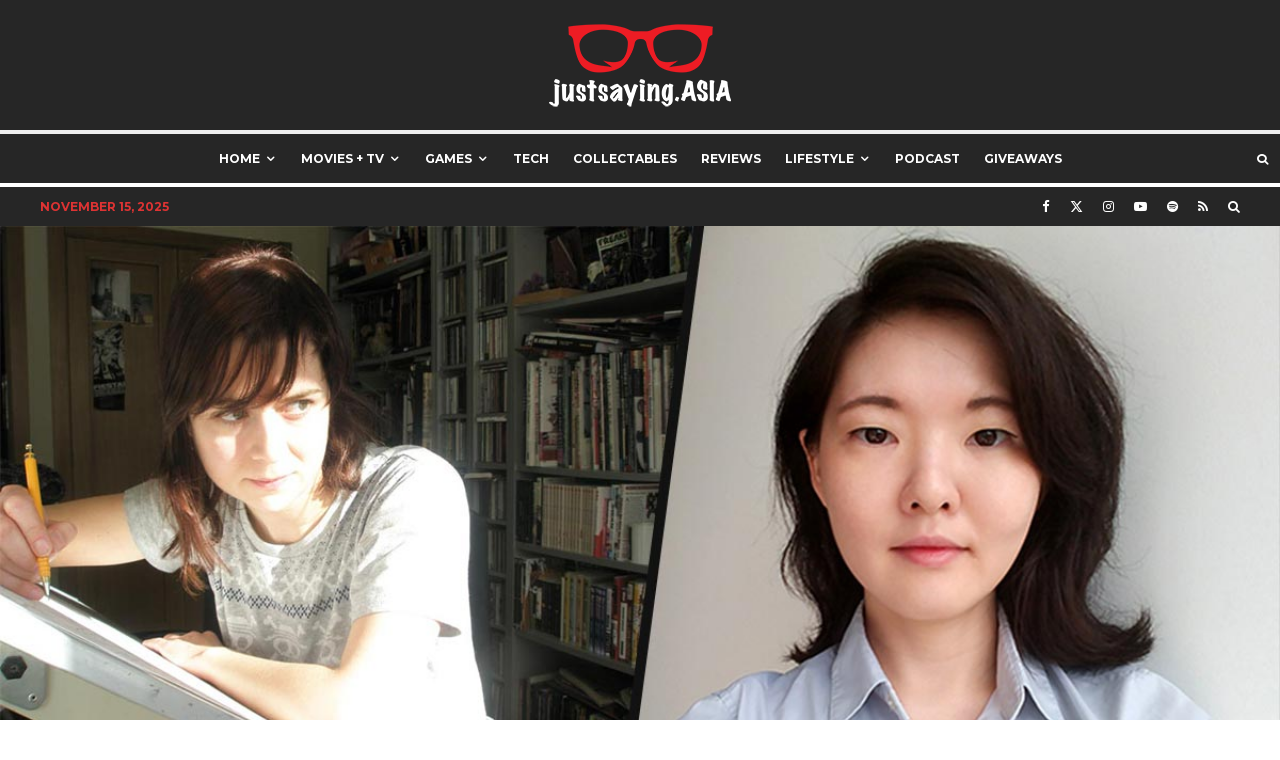

--- FILE ---
content_type: text/html; charset=UTF-8
request_url: https://www.justsaying.asia/comic-creators-emma-rios-and-hwei-lim-talk-about-women-in-comics/
body_size: 31025
content:
<!DOCTYPE html>
<html lang="en-US">
<head>
	<meta charset="UTF-8">
			<meta name="viewport" content="width=device-width, initial-scale=1">
		<link rel="profile" href="http://gmpg.org/xfn/11">
		<meta name="theme-color" content="#d13030">
	<meta name='robots' content='index, follow, max-image-preview:large, max-snippet:-1, max-video-preview:-1' />
	<style>img:is([sizes="auto" i], [sizes^="auto," i]) { contain-intrinsic-size: 3000px 1500px }</style>
	
	<!-- This site is optimized with the Yoast SEO plugin v26.1.1 - https://yoast.com/wordpress/plugins/seo/ -->
	<title>Comic Creators, Emma Rios and Hwei Lim, Talk About Women in Comics - justsaying.ASIA</title>
	<meta name="description" content="Comic Creators, Emma Rios and Hwei Lim, share their take opinion on women in comics industry and their latest creator-owned project, Mirror: The Mountain." />
	<link rel="canonical" href="https://www.justsaying.asia/comic-creators-emma-rios-and-hwei-lim-talk-about-women-in-comics/" />
	<meta property="og:locale" content="en_US" />
	<meta property="og:type" content="article" />
	<meta property="og:title" content="Comic Creators, Emma Rios and Hwei Lim, Talk About Women in Comics" />
	<meta property="og:description" content="Comic Creators, Emma Rios and Hwei Lim, share their take opinion on women in comics industry and their latest creator-owned project, Mirror: The Mountain." />
	<meta property="og:url" content="https://www.justsaying.asia/comic-creators-emma-rios-and-hwei-lim-talk-about-women-in-comics/" />
	<meta property="og:site_name" content="justsaying.ASIA" />
	<meta property="article:publisher" content="https://www.facebook.com/justsayingASIA" />
	<meta property="article:published_time" content="2016-09-09T04:50:23+00:00" />
	<meta property="article:modified_time" content="2016-09-11T09:04:38+00:00" />
	<meta property="og:image" content="https://www.justsaying.asia/wp-content/uploads/2016/09/emma-rios-hwei-lim.jpg" />
	<meta property="og:image:width" content="1200" />
	<meta property="og:image:height" content="520" />
	<meta property="og:image:type" content="image/jpeg" />
	<meta name="author" content="Zed B. W." />
	<meta name="twitter:card" content="summary_large_image" />
	<meta name="twitter:title" content="Comic Creators, Emma Rios and Hwei Lim, Talk About Women in Comics" />
	<meta name="twitter:description" content="Comic Creators, Emma Rios and Hwei Lim, share their take opinion on women in comics industry and their latest creator-owned project, Mirror: The Mountain." />
	<meta name="twitter:image" content="https://justsaying.asia/wp-content/uploads/2016/09/emma-rios-hwei-lim.jpg" />
	<meta name="twitter:creator" content="@ZedBW" />
	<meta name="twitter:site" content="@justsayingASIA" />
	<meta name="twitter:label1" content="Written by" />
	<meta name="twitter:data1" content="Zed B. W." />
	<meta name="twitter:label2" content="Est. reading time" />
	<meta name="twitter:data2" content="1 minute" />
	<script type="application/ld+json" class="yoast-schema-graph">{"@context":"https://schema.org","@graph":[{"@type":"NewsArticle","@id":"https://www.justsaying.asia/comic-creators-emma-rios-and-hwei-lim-talk-about-women-in-comics/#article","isPartOf":{"@id":"https://www.justsaying.asia/comic-creators-emma-rios-and-hwei-lim-talk-about-women-in-comics/"},"author":{"name":"Zed B. W.","@id":"https://www.justsaying.asia/#/schema/person/f1e23e9faae08b5c2c974ed6730d9689"},"headline":"Comic Creators, Emma Rios and Hwei Lim, Talk About Women in Comics","datePublished":"2016-09-09T04:50:23+00:00","dateModified":"2016-09-11T09:04:38+00:00","mainEntityOfPage":{"@id":"https://www.justsaying.asia/comic-creators-emma-rios-and-hwei-lim-talk-about-women-in-comics/"},"wordCount":230,"commentCount":0,"publisher":{"@id":"https://www.justsaying.asia/#organization"},"image":{"@id":"https://www.justsaying.asia/comic-creators-emma-rios-and-hwei-lim-talk-about-women-in-comics/#primaryimage"},"thumbnailUrl":"https://www.justsaying.asia/wp-content/uploads/2016/09/emma-rios-hwei-lim.jpg","keywords":["Comics","Emma Rios","Hwei Lim","Interview","Women","Women in Comics"],"articleSection":["Comics","Interviews","Videos"],"inLanguage":"en-US","potentialAction":[{"@type":"CommentAction","name":"Comment","target":["https://www.justsaying.asia/comic-creators-emma-rios-and-hwei-lim-talk-about-women-in-comics/#respond"]}]},{"@type":"WebPage","@id":"https://www.justsaying.asia/comic-creators-emma-rios-and-hwei-lim-talk-about-women-in-comics/","url":"https://www.justsaying.asia/comic-creators-emma-rios-and-hwei-lim-talk-about-women-in-comics/","name":"Comic Creators, Emma Rios and Hwei Lim, Talk About Women in Comics - justsaying.ASIA","isPartOf":{"@id":"https://www.justsaying.asia/#website"},"primaryImageOfPage":{"@id":"https://www.justsaying.asia/comic-creators-emma-rios-and-hwei-lim-talk-about-women-in-comics/#primaryimage"},"image":{"@id":"https://www.justsaying.asia/comic-creators-emma-rios-and-hwei-lim-talk-about-women-in-comics/#primaryimage"},"thumbnailUrl":"https://www.justsaying.asia/wp-content/uploads/2016/09/emma-rios-hwei-lim.jpg","datePublished":"2016-09-09T04:50:23+00:00","dateModified":"2016-09-11T09:04:38+00:00","description":"Comic Creators, Emma Rios and Hwei Lim, share their take opinion on women in comics industry and their latest creator-owned project, Mirror: The Mountain.","inLanguage":"en-US","potentialAction":[{"@type":"ReadAction","target":["https://www.justsaying.asia/comic-creators-emma-rios-and-hwei-lim-talk-about-women-in-comics/"]}]},{"@type":"ImageObject","inLanguage":"en-US","@id":"https://www.justsaying.asia/comic-creators-emma-rios-and-hwei-lim-talk-about-women-in-comics/#primaryimage","url":"https://www.justsaying.asia/wp-content/uploads/2016/09/emma-rios-hwei-lim.jpg","contentUrl":"https://www.justsaying.asia/wp-content/uploads/2016/09/emma-rios-hwei-lim.jpg","width":1200,"height":520},{"@type":"WebSite","@id":"https://www.justsaying.asia/#website","url":"https://www.justsaying.asia/","name":"justsaying.ASIA","description":"Where Pop Culture, Entertainment and Lifestyle Collide","publisher":{"@id":"https://www.justsaying.asia/#organization"},"potentialAction":[{"@type":"SearchAction","target":{"@type":"EntryPoint","urlTemplate":"https://www.justsaying.asia/?s={search_term_string}"},"query-input":{"@type":"PropertyValueSpecification","valueRequired":true,"valueName":"search_term_string"}}],"inLanguage":"en-US"},{"@type":"Organization","@id":"https://www.justsaying.asia/#organization","name":"justsaying.ASIA","url":"https://www.justsaying.asia/","logo":{"@type":"ImageObject","inLanguage":"en-US","@id":"https://www.justsaying.asia/#/schema/logo/image/","url":"https://www.justsaying.asia/wp-content/uploads/2014/04/JS_Logo_ForBLACKBG-h180.png","contentUrl":"https://www.justsaying.asia/wp-content/uploads/2014/04/JS_Logo_ForBLACKBG-h180.png","width":381,"height":180,"caption":"justsaying.ASIA"},"image":{"@id":"https://www.justsaying.asia/#/schema/logo/image/"},"sameAs":["https://www.facebook.com/justsayingASIA","https://x.com/justsayingASIA","http://instagram.com/justsayingASIA","http://www.youtube.com/user/justsayingASIA"]},{"@type":"Person","@id":"https://www.justsaying.asia/#/schema/person/f1e23e9faae08b5c2c974ed6730d9689","name":"Zed B. W.","image":{"@type":"ImageObject","inLanguage":"en-US","@id":"https://www.justsaying.asia/#/schema/person/image/","url":"https://www.justsaying.asia/wp-content/uploads/2020/04/Zed-bw-500x500-1-96x96.jpg","contentUrl":"https://www.justsaying.asia/wp-content/uploads/2020/04/Zed-bw-500x500-1-96x96.jpg","caption":"Zed B. W."},"description":"Editor, Geek, Gamer, Diehard Liverpool Fan, Mac Whore, Rock Star and your friendly neighbourhood Cynic.","sameAs":["https://justsaying.asia","https://www.instagram.com/zed_bw/","https://x.com/ZedBW"],"url":"https://www.justsaying.asia/author/keorfas/"}]}</script>
	<!-- / Yoast SEO plugin. -->


<link rel='dns-prefetch' href='//www.google-analytics.com' />
<link rel='dns-prefetch' href='//fonts.googleapis.com' />
<link rel="alternate" type="application/rss+xml" title="justsaying.ASIA &raquo; Feed" href="https://www.justsaying.asia/feed/" />
<link rel="alternate" type="application/rss+xml" title="justsaying.ASIA &raquo; Comments Feed" href="https://www.justsaying.asia/comments/feed/" />
<link rel="alternate" type="application/rss+xml" title="justsaying.ASIA &raquo; Comic Creators, Emma Rios and Hwei Lim, Talk About Women in Comics Comments Feed" href="https://www.justsaying.asia/comic-creators-emma-rios-and-hwei-lim-talk-about-women-in-comics/feed/" />
<script type="text/javascript">
/* <![CDATA[ */
window._wpemojiSettings = {"baseUrl":"https:\/\/s.w.org\/images\/core\/emoji\/16.0.1\/72x72\/","ext":".png","svgUrl":"https:\/\/s.w.org\/images\/core\/emoji\/16.0.1\/svg\/","svgExt":".svg","source":{"concatemoji":"https:\/\/www.justsaying.asia\/wp-includes\/js\/wp-emoji-release.min.js?ver=6.8.3"}};
/*! This file is auto-generated */
!function(s,n){var o,i,e;function c(e){try{var t={supportTests:e,timestamp:(new Date).valueOf()};sessionStorage.setItem(o,JSON.stringify(t))}catch(e){}}function p(e,t,n){e.clearRect(0,0,e.canvas.width,e.canvas.height),e.fillText(t,0,0);var t=new Uint32Array(e.getImageData(0,0,e.canvas.width,e.canvas.height).data),a=(e.clearRect(0,0,e.canvas.width,e.canvas.height),e.fillText(n,0,0),new Uint32Array(e.getImageData(0,0,e.canvas.width,e.canvas.height).data));return t.every(function(e,t){return e===a[t]})}function u(e,t){e.clearRect(0,0,e.canvas.width,e.canvas.height),e.fillText(t,0,0);for(var n=e.getImageData(16,16,1,1),a=0;a<n.data.length;a++)if(0!==n.data[a])return!1;return!0}function f(e,t,n,a){switch(t){case"flag":return n(e,"\ud83c\udff3\ufe0f\u200d\u26a7\ufe0f","\ud83c\udff3\ufe0f\u200b\u26a7\ufe0f")?!1:!n(e,"\ud83c\udde8\ud83c\uddf6","\ud83c\udde8\u200b\ud83c\uddf6")&&!n(e,"\ud83c\udff4\udb40\udc67\udb40\udc62\udb40\udc65\udb40\udc6e\udb40\udc67\udb40\udc7f","\ud83c\udff4\u200b\udb40\udc67\u200b\udb40\udc62\u200b\udb40\udc65\u200b\udb40\udc6e\u200b\udb40\udc67\u200b\udb40\udc7f");case"emoji":return!a(e,"\ud83e\udedf")}return!1}function g(e,t,n,a){var r="undefined"!=typeof WorkerGlobalScope&&self instanceof WorkerGlobalScope?new OffscreenCanvas(300,150):s.createElement("canvas"),o=r.getContext("2d",{willReadFrequently:!0}),i=(o.textBaseline="top",o.font="600 32px Arial",{});return e.forEach(function(e){i[e]=t(o,e,n,a)}),i}function t(e){var t=s.createElement("script");t.src=e,t.defer=!0,s.head.appendChild(t)}"undefined"!=typeof Promise&&(o="wpEmojiSettingsSupports",i=["flag","emoji"],n.supports={everything:!0,everythingExceptFlag:!0},e=new Promise(function(e){s.addEventListener("DOMContentLoaded",e,{once:!0})}),new Promise(function(t){var n=function(){try{var e=JSON.parse(sessionStorage.getItem(o));if("object"==typeof e&&"number"==typeof e.timestamp&&(new Date).valueOf()<e.timestamp+604800&&"object"==typeof e.supportTests)return e.supportTests}catch(e){}return null}();if(!n){if("undefined"!=typeof Worker&&"undefined"!=typeof OffscreenCanvas&&"undefined"!=typeof URL&&URL.createObjectURL&&"undefined"!=typeof Blob)try{var e="postMessage("+g.toString()+"("+[JSON.stringify(i),f.toString(),p.toString(),u.toString()].join(",")+"));",a=new Blob([e],{type:"text/javascript"}),r=new Worker(URL.createObjectURL(a),{name:"wpTestEmojiSupports"});return void(r.onmessage=function(e){c(n=e.data),r.terminate(),t(n)})}catch(e){}c(n=g(i,f,p,u))}t(n)}).then(function(e){for(var t in e)n.supports[t]=e[t],n.supports.everything=n.supports.everything&&n.supports[t],"flag"!==t&&(n.supports.everythingExceptFlag=n.supports.everythingExceptFlag&&n.supports[t]);n.supports.everythingExceptFlag=n.supports.everythingExceptFlag&&!n.supports.flag,n.DOMReady=!1,n.readyCallback=function(){n.DOMReady=!0}}).then(function(){return e}).then(function(){var e;n.supports.everything||(n.readyCallback(),(e=n.source||{}).concatemoji?t(e.concatemoji):e.wpemoji&&e.twemoji&&(t(e.twemoji),t(e.wpemoji)))}))}((window,document),window._wpemojiSettings);
/* ]]> */
</script>

<style id='wp-emoji-styles-inline-css' type='text/css'>

	img.wp-smiley, img.emoji {
		display: inline !important;
		border: none !important;
		box-shadow: none !important;
		height: 1em !important;
		width: 1em !important;
		margin: 0 0.07em !important;
		vertical-align: -0.1em !important;
		background: none !important;
		padding: 0 !important;
	}
</style>
<link rel='stylesheet' id='wp-block-library-css' href='https://www.justsaying.asia/wp-includes/css/dist/block-library/style.min.css?ver=6.8.3' type='text/css' media='all' />
<style id='classic-theme-styles-inline-css' type='text/css'>
/*! This file is auto-generated */
.wp-block-button__link{color:#fff;background-color:#32373c;border-radius:9999px;box-shadow:none;text-decoration:none;padding:calc(.667em + 2px) calc(1.333em + 2px);font-size:1.125em}.wp-block-file__button{background:#32373c;color:#fff;text-decoration:none}
</style>
<link rel='stylesheet' id='lets-info-up-block-css' href='https://www.justsaying.asia/wp-content/plugins/lets-info-up/frontend/css/style.min.css?ver=1.4.9' type='text/css' media='all' />
<style id='global-styles-inline-css' type='text/css'>
:root{--wp--preset--aspect-ratio--square: 1;--wp--preset--aspect-ratio--4-3: 4/3;--wp--preset--aspect-ratio--3-4: 3/4;--wp--preset--aspect-ratio--3-2: 3/2;--wp--preset--aspect-ratio--2-3: 2/3;--wp--preset--aspect-ratio--16-9: 16/9;--wp--preset--aspect-ratio--9-16: 9/16;--wp--preset--color--black: #000000;--wp--preset--color--cyan-bluish-gray: #abb8c3;--wp--preset--color--white: #ffffff;--wp--preset--color--pale-pink: #f78da7;--wp--preset--color--vivid-red: #cf2e2e;--wp--preset--color--luminous-vivid-orange: #ff6900;--wp--preset--color--luminous-vivid-amber: #fcb900;--wp--preset--color--light-green-cyan: #7bdcb5;--wp--preset--color--vivid-green-cyan: #00d084;--wp--preset--color--pale-cyan-blue: #8ed1fc;--wp--preset--color--vivid-cyan-blue: #0693e3;--wp--preset--color--vivid-purple: #9b51e0;--wp--preset--gradient--vivid-cyan-blue-to-vivid-purple: linear-gradient(135deg,rgba(6,147,227,1) 0%,rgb(155,81,224) 100%);--wp--preset--gradient--light-green-cyan-to-vivid-green-cyan: linear-gradient(135deg,rgb(122,220,180) 0%,rgb(0,208,130) 100%);--wp--preset--gradient--luminous-vivid-amber-to-luminous-vivid-orange: linear-gradient(135deg,rgba(252,185,0,1) 0%,rgba(255,105,0,1) 100%);--wp--preset--gradient--luminous-vivid-orange-to-vivid-red: linear-gradient(135deg,rgba(255,105,0,1) 0%,rgb(207,46,46) 100%);--wp--preset--gradient--very-light-gray-to-cyan-bluish-gray: linear-gradient(135deg,rgb(238,238,238) 0%,rgb(169,184,195) 100%);--wp--preset--gradient--cool-to-warm-spectrum: linear-gradient(135deg,rgb(74,234,220) 0%,rgb(151,120,209) 20%,rgb(207,42,186) 40%,rgb(238,44,130) 60%,rgb(251,105,98) 80%,rgb(254,248,76) 100%);--wp--preset--gradient--blush-light-purple: linear-gradient(135deg,rgb(255,206,236) 0%,rgb(152,150,240) 100%);--wp--preset--gradient--blush-bordeaux: linear-gradient(135deg,rgb(254,205,165) 0%,rgb(254,45,45) 50%,rgb(107,0,62) 100%);--wp--preset--gradient--luminous-dusk: linear-gradient(135deg,rgb(255,203,112) 0%,rgb(199,81,192) 50%,rgb(65,88,208) 100%);--wp--preset--gradient--pale-ocean: linear-gradient(135deg,rgb(255,245,203) 0%,rgb(182,227,212) 50%,rgb(51,167,181) 100%);--wp--preset--gradient--electric-grass: linear-gradient(135deg,rgb(202,248,128) 0%,rgb(113,206,126) 100%);--wp--preset--gradient--midnight: linear-gradient(135deg,rgb(2,3,129) 0%,rgb(40,116,252) 100%);--wp--preset--font-size--small: 13px;--wp--preset--font-size--medium: 20px;--wp--preset--font-size--large: 36px;--wp--preset--font-size--x-large: 42px;--wp--preset--spacing--20: 0.44rem;--wp--preset--spacing--30: 0.67rem;--wp--preset--spacing--40: 1rem;--wp--preset--spacing--50: 1.5rem;--wp--preset--spacing--60: 2.25rem;--wp--preset--spacing--70: 3.38rem;--wp--preset--spacing--80: 5.06rem;--wp--preset--shadow--natural: 6px 6px 9px rgba(0, 0, 0, 0.2);--wp--preset--shadow--deep: 12px 12px 50px rgba(0, 0, 0, 0.4);--wp--preset--shadow--sharp: 6px 6px 0px rgba(0, 0, 0, 0.2);--wp--preset--shadow--outlined: 6px 6px 0px -3px rgba(255, 255, 255, 1), 6px 6px rgba(0, 0, 0, 1);--wp--preset--shadow--crisp: 6px 6px 0px rgba(0, 0, 0, 1);}:where(.is-layout-flex){gap: 0.5em;}:where(.is-layout-grid){gap: 0.5em;}body .is-layout-flex{display: flex;}.is-layout-flex{flex-wrap: wrap;align-items: center;}.is-layout-flex > :is(*, div){margin: 0;}body .is-layout-grid{display: grid;}.is-layout-grid > :is(*, div){margin: 0;}:where(.wp-block-columns.is-layout-flex){gap: 2em;}:where(.wp-block-columns.is-layout-grid){gap: 2em;}:where(.wp-block-post-template.is-layout-flex){gap: 1.25em;}:where(.wp-block-post-template.is-layout-grid){gap: 1.25em;}.has-black-color{color: var(--wp--preset--color--black) !important;}.has-cyan-bluish-gray-color{color: var(--wp--preset--color--cyan-bluish-gray) !important;}.has-white-color{color: var(--wp--preset--color--white) !important;}.has-pale-pink-color{color: var(--wp--preset--color--pale-pink) !important;}.has-vivid-red-color{color: var(--wp--preset--color--vivid-red) !important;}.has-luminous-vivid-orange-color{color: var(--wp--preset--color--luminous-vivid-orange) !important;}.has-luminous-vivid-amber-color{color: var(--wp--preset--color--luminous-vivid-amber) !important;}.has-light-green-cyan-color{color: var(--wp--preset--color--light-green-cyan) !important;}.has-vivid-green-cyan-color{color: var(--wp--preset--color--vivid-green-cyan) !important;}.has-pale-cyan-blue-color{color: var(--wp--preset--color--pale-cyan-blue) !important;}.has-vivid-cyan-blue-color{color: var(--wp--preset--color--vivid-cyan-blue) !important;}.has-vivid-purple-color{color: var(--wp--preset--color--vivid-purple) !important;}.has-black-background-color{background-color: var(--wp--preset--color--black) !important;}.has-cyan-bluish-gray-background-color{background-color: var(--wp--preset--color--cyan-bluish-gray) !important;}.has-white-background-color{background-color: var(--wp--preset--color--white) !important;}.has-pale-pink-background-color{background-color: var(--wp--preset--color--pale-pink) !important;}.has-vivid-red-background-color{background-color: var(--wp--preset--color--vivid-red) !important;}.has-luminous-vivid-orange-background-color{background-color: var(--wp--preset--color--luminous-vivid-orange) !important;}.has-luminous-vivid-amber-background-color{background-color: var(--wp--preset--color--luminous-vivid-amber) !important;}.has-light-green-cyan-background-color{background-color: var(--wp--preset--color--light-green-cyan) !important;}.has-vivid-green-cyan-background-color{background-color: var(--wp--preset--color--vivid-green-cyan) !important;}.has-pale-cyan-blue-background-color{background-color: var(--wp--preset--color--pale-cyan-blue) !important;}.has-vivid-cyan-blue-background-color{background-color: var(--wp--preset--color--vivid-cyan-blue) !important;}.has-vivid-purple-background-color{background-color: var(--wp--preset--color--vivid-purple) !important;}.has-black-border-color{border-color: var(--wp--preset--color--black) !important;}.has-cyan-bluish-gray-border-color{border-color: var(--wp--preset--color--cyan-bluish-gray) !important;}.has-white-border-color{border-color: var(--wp--preset--color--white) !important;}.has-pale-pink-border-color{border-color: var(--wp--preset--color--pale-pink) !important;}.has-vivid-red-border-color{border-color: var(--wp--preset--color--vivid-red) !important;}.has-luminous-vivid-orange-border-color{border-color: var(--wp--preset--color--luminous-vivid-orange) !important;}.has-luminous-vivid-amber-border-color{border-color: var(--wp--preset--color--luminous-vivid-amber) !important;}.has-light-green-cyan-border-color{border-color: var(--wp--preset--color--light-green-cyan) !important;}.has-vivid-green-cyan-border-color{border-color: var(--wp--preset--color--vivid-green-cyan) !important;}.has-pale-cyan-blue-border-color{border-color: var(--wp--preset--color--pale-cyan-blue) !important;}.has-vivid-cyan-blue-border-color{border-color: var(--wp--preset--color--vivid-cyan-blue) !important;}.has-vivid-purple-border-color{border-color: var(--wp--preset--color--vivid-purple) !important;}.has-vivid-cyan-blue-to-vivid-purple-gradient-background{background: var(--wp--preset--gradient--vivid-cyan-blue-to-vivid-purple) !important;}.has-light-green-cyan-to-vivid-green-cyan-gradient-background{background: var(--wp--preset--gradient--light-green-cyan-to-vivid-green-cyan) !important;}.has-luminous-vivid-amber-to-luminous-vivid-orange-gradient-background{background: var(--wp--preset--gradient--luminous-vivid-amber-to-luminous-vivid-orange) !important;}.has-luminous-vivid-orange-to-vivid-red-gradient-background{background: var(--wp--preset--gradient--luminous-vivid-orange-to-vivid-red) !important;}.has-very-light-gray-to-cyan-bluish-gray-gradient-background{background: var(--wp--preset--gradient--very-light-gray-to-cyan-bluish-gray) !important;}.has-cool-to-warm-spectrum-gradient-background{background: var(--wp--preset--gradient--cool-to-warm-spectrum) !important;}.has-blush-light-purple-gradient-background{background: var(--wp--preset--gradient--blush-light-purple) !important;}.has-blush-bordeaux-gradient-background{background: var(--wp--preset--gradient--blush-bordeaux) !important;}.has-luminous-dusk-gradient-background{background: var(--wp--preset--gradient--luminous-dusk) !important;}.has-pale-ocean-gradient-background{background: var(--wp--preset--gradient--pale-ocean) !important;}.has-electric-grass-gradient-background{background: var(--wp--preset--gradient--electric-grass) !important;}.has-midnight-gradient-background{background: var(--wp--preset--gradient--midnight) !important;}.has-small-font-size{font-size: var(--wp--preset--font-size--small) !important;}.has-medium-font-size{font-size: var(--wp--preset--font-size--medium) !important;}.has-large-font-size{font-size: var(--wp--preset--font-size--large) !important;}.has-x-large-font-size{font-size: var(--wp--preset--font-size--x-large) !important;}
:where(.wp-block-post-template.is-layout-flex){gap: 1.25em;}:where(.wp-block-post-template.is-layout-grid){gap: 1.25em;}
:where(.wp-block-columns.is-layout-flex){gap: 2em;}:where(.wp-block-columns.is-layout-grid){gap: 2em;}
:root :where(.wp-block-pullquote){font-size: 1.5em;line-height: 1.6;}
</style>
<link rel='stylesheet' id='lets-review-api-css' href='https://www.justsaying.asia/wp-content/plugins/lets-review/assets/css/style-api.min.css?ver=3.4.3' type='text/css' media='all' />
<link rel='stylesheet' id='lets-live-blog-css' href='https://www.justsaying.asia/wp-content/plugins/lets-live-blog/frontend/css/style.min.css?ver=1.2.2' type='text/css' media='all' />
<link rel='stylesheet' id='zeen-style-css' href='https://www.justsaying.asia/wp-content/themes/zeen/assets/css/style.css?ver=1746548870' type='text/css' media='all' />
<style id='zeen-style-inline-css' type='text/css'>
.content-bg, .block-skin-5:not(.skin-inner), .block-skin-5.skin-inner > .tipi-row-inner-style, .article-layout-skin-1.title-cut-bl .hero-wrap .meta:before, .article-layout-skin-1.title-cut-bc .hero-wrap .meta:before, .article-layout-skin-1.title-cut-bl .hero-wrap .share-it:before, .article-layout-skin-1.title-cut-bc .hero-wrap .share-it:before, .standard-archive .page-header, .skin-dark .flickity-viewport, .zeen__var__options label { background: #ffffff;}a.zeen-pin-it{position: absolute}.background.mask {background-color: transparent}.side-author__wrap .mask a {display:inline-block;height:70px}.timed-pup,.modal-wrap {position:fixed;visibility:hidden}.to-top__fixed .to-top a{background-color:#000000; color: #fff}.site-inner { background-color: #ffffff; }.splitter svg g { fill: #ffffff; }.site-inner { background-image: url( https://www.justsaying.asia/wp-content/uploads/2022/12/Mosaic-wash-01.jpg ); }.inline-post .block article .title { font-size: 20px;}.fontfam-1 { font-family: 'Roboto',sans-serif!important;}input,input[type="number"],.body-f1, .quotes-f1 blockquote, .quotes-f1 q, .by-f1 .byline, .sub-f1 .subtitle, .wh-f1 .widget-title, .headings-f1 h1, .headings-f1 h2, .headings-f1 h3, .headings-f1 h4, .headings-f1 h5, .headings-f1 h6, .font-1, div.jvectormap-tip {font-family:'Roboto',sans-serif;font-weight: 700;font-style: normal;}.fontfam-2 { font-family:'Work Sans',sans-serif!important; }input[type=submit], button, .tipi-button,.button,.wpcf7-submit,.button__back__home,.body-f2, .quotes-f2 blockquote, .quotes-f2 q, .by-f2 .byline, .sub-f2 .subtitle, .wh-f2 .widget-title, .headings-f2 h1, .headings-f2 h2, .headings-f2 h3, .headings-f2 h4, .headings-f2 h5, .headings-f2 h6, .font-2 {font-family:'Work Sans',sans-serif;font-weight: 400;font-style: normal;}.fontfam-3 { font-family:'Montserrat',sans-serif!important;}.body-f3, .quotes-f3 blockquote, .quotes-f3 q, .by-f3 .byline, .sub-f3 .subtitle, .wh-f3 .widget-title, .headings-f3 h1, .headings-f3 h2, .headings-f3 h3, .headings-f3 h4, .headings-f3 h5, .headings-f3 h6, .font-3 {font-family:'Montserrat',sans-serif;font-style: normal;font-weight: 600;}.tipi-row, .tipi-builder-on .contents-wrap > p { max-width: 1300px ; }.slider-columns--3 article { width: 383.33333333333px }.slider-columns--2 article { width: 590px }.slider-columns--4 article { width: 280px }.single .site-content .tipi-row { max-width: 1300px ; }.single-product .site-content .tipi-row { max-width: 1300px ; }.date--secondary { color: #dd3333; }.date--main { color: #f8d92f; }.global-accent-border { border-color: #d13030; }.trending-accent-border { border-color: #dd3333; }.trending-accent-bg { border-color: #dd3333; }.wpcf7-submit, .tipi-button.block-loader { background: #18181e; }.wpcf7-submit:hover, .tipi-button.block-loader:hover { background: #111; }.tipi-button.block-loader { color: #fff!important; }.wpcf7-submit { background: #18181e; }.wpcf7-submit:hover { background: #111; }.global-accent-bg, .icon-base-2:hover .icon-bg, #progress { background-color: #d13030; }.global-accent-text, .mm-submenu-2 .mm-51 .menu-wrap > .sub-menu > li > a { color: #d13030; }body { color:#444;}.excerpt { color:#444;}.mode--alt--b .excerpt, .block-skin-2 .excerpt, .block-skin-2 .preview-classic .custom-button__fill-2 { color:#888!important;}.read-more-wrap { color:#767676;}.logo-fallback a { color:#000!important;}.site-mob-header .logo-fallback a { color:#000!important;}blockquote:not(.comment-excerpt) { color:#890000;}.mode--alt--b blockquote:not(.comment-excerpt), .mode--alt--b .block-skin-0.block-wrap-quote .block-wrap-quote blockquote:not(.comment-excerpt), .mode--alt--b .block-skin-0.block-wrap-quote .block-wrap-quote blockquote:not(.comment-excerpt) span { color:#fff!important;}.byline, .byline a { color:#888;}.mode--alt--b .block-wrap-classic .byline, .mode--alt--b .block-wrap-classic .byline a, .mode--alt--b .block-wrap-thumbnail .byline, .mode--alt--b .block-wrap-thumbnail .byline a, .block-skin-2 .byline a, .block-skin-2 .byline { color:#888;}.preview-classic .meta .title, .preview-thumbnail .meta .title,.preview-56 .meta .title{ color:#111;}h1, h2, h3, h4, h5, h6, .block-title { color:#111;}.sidebar-widget  .widget-title { color:#111!important;}.link-color-wrap a, .woocommerce-Tabs-panel--description a { color: #0045bc; }.mode--alt--b .link-color-wrap a, .mode--alt--b .woocommerce-Tabs-panel--description a { color: #888; }.copyright, .site-footer .bg-area-inner .copyright a { color: #8e8e8e; }.link-color-wrap a:hover { color: #1e73be; }.mode--alt--b .link-color-wrap a:hover { color: #555; }body{line-height:1.66}input[type=submit], button, .tipi-button,.button,.wpcf7-submit,.button__back__home{letter-spacing:0.03em}.sub-menu a:not(.tipi-button){letter-spacing:0.1em}.widget-title{letter-spacing:0.15em}html, body{font-size:15px}.byline{font-size:12px}input[type=submit], button, .tipi-button,.button,.wpcf7-submit,.button__back__home{font-size:11px}.excerpt{font-size:15px}.logo-fallback, .secondary-wrap .logo-fallback a{font-size:22px}.logo span{font-size:12px}.breadcrumbs{font-size:10px}.hero-meta.tipi-s-typo .title{font-size:20px}.hero-meta.tipi-s-typo .subtitle{font-size:15px}.hero-meta.tipi-m-typo .title{font-size:20px}.hero-meta.tipi-m-typo .subtitle{font-size:15px}.hero-meta.tipi-xl-typo .title{font-size:20px}.hero-meta.tipi-xl-typo .subtitle{font-size:15px}.block-html-content h1, .single-content .entry-content h1{font-size:20px}.block-html-content h2, .single-content .entry-content h2{font-size:20px}.block-html-content h3, .single-content .entry-content h3{font-size:20px}.block-html-content h4, .single-content .entry-content h4{font-size:20px}.block-html-content h5, .single-content .entry-content h5{font-size:18px}.footer-block-links{font-size:8px}blockquote, q{font-size:20px}.site-footer .copyright{font-size:12px}.footer-navigation{font-size:12px}.site-footer .menu-icons{font-size:12px}.block-title, .page-title{font-size:24px}.block-subtitle{font-size:18px}.block-col-self .preview-2 .title{font-size:22px}.block-wrap-classic .tipi-m-typo .title-wrap .title{font-size:22px}.tipi-s-typo .title, .ppl-s-3 .tipi-s-typo .title, .zeen-col--wide .ppl-s-3 .tipi-s-typo .title, .preview-1 .title, .preview-21:not(.tipi-xs-typo) .title{font-size:22px}.tipi-xs-typo .title, .tipi-basket-wrap .basket-item .title{font-size:15px}.meta .read-more-wrap{font-size:11px}.widget-title{font-size:12px}.split-1:not(.preview-thumbnail) .mask{-webkit-flex: 0 0 calc( 34% - 15px);
					-ms-flex: 0 0 calc( 34% - 15px);
					flex: 0 0 calc( 34% - 15px);
					width: calc( 34% - 15px);}.preview-thumbnail .mask{-webkit-flex: 0 0 65px;
					-ms-flex: 0 0 65px;
					flex: 0 0 65px;
					width: 65px;}.footer-lower-area{padding-top:40px}.footer-lower-area{padding-bottom:40px}.footer-upper-area{padding-bottom:40px}.footer-upper-area{padding-top:40px}.footer-widget-wrap{padding-bottom:40px}.footer-widget-wrap{padding-top:40px}.tipi-button-cta-header{font-size:12px}.block-wrap-grid .tipi-xl-typo .title{font-size:22px}.block-wrap-grid .tipi-l-typo .title{font-size:22px}.block-wrap-grid .tipi-m-typo .title-wrap .title, .block-94 .block-piece-2 .tipi-xs-12 .title-wrap .title, .zeen-col--wide .block-wrap-grid:not(.block-wrap-81):not(.block-wrap-82) .tipi-m-typo .title-wrap .title, .zeen-col--wide .block-wrap-grid .tipi-l-typo .title, .zeen-col--wide .block-wrap-grid .tipi-xl-typo .title{font-size:22px}.block-wrap-grid .tipi-s-typo .title-wrap .title, .block-92 .block-piece-2 article .title-wrap .title, .block-94 .block-piece-2 .tipi-xs-6 .title-wrap .title{font-size:18px!important}.block-wrap-grid .tipi-s-typo .title-wrap .subtitle, .block-92 .block-piece-2 article .title-wrap .subtitle, .block-94 .block-piece-2 .tipi-xs-6 .title-wrap .subtitle{font-size:18px}.block-wrap-grid .tipi-m-typo .title-wrap .subtitle, .block-wrap-grid .tipi-l-typo .title-wrap .subtitle, .block-wrap-grid .tipi-xl-typo .title-wrap .subtitle, .block-94 .block-piece-2 .tipi-xs-12 .title-wrap .subtitle, .zeen-col--wide .block-wrap-grid:not(.block-wrap-81):not(.block-wrap-82) .tipi-m-typo .title-wrap .subtitle{font-size:20px}.preview-grid .read-more-wrap{font-size:11px}.tipi-button.block-loader, .wpcf7-submit, .mc4wp-form-fields button { font-weight: 700;}.subtitle {font-style:italic!important;}.main-navigation .horizontal-menu, .main-navigation .menu-item, .main-navigation .menu-icon .menu-icon--text,  .main-navigation .tipi-i-search span { font-weight: 700;}.secondary-wrap .menu-secondary li, .secondary-wrap .menu-item, .secondary-wrap .menu-icon .menu-icon--text {font-weight: 700;}.footer-lower-area, .footer-lower-area .menu-item, .footer-lower-area .menu-icon span {font-weight: 700;}.widget-title {font-weight: 700!important;}input[type=submit], button, .tipi-button,.button,.wpcf7-submit,.button__back__home{ text-transform: uppercase; }.entry-title{ text-transform: none; }.logo-fallback{ text-transform: none; }.block-wrap-slider .title-wrap .title{ text-transform: none; }.block-wrap-grid .title-wrap .title, .tile-design-4 .meta .title-wrap .title{ text-transform: none; }.block-wrap-classic .title-wrap .title{ text-transform: none; }.block-title{ text-transform: uppercase; }.meta .excerpt .read-more{ text-transform: uppercase; }.preview-grid .read-more{ text-transform: uppercase; }.block-subtitle{ text-transform: none; }.byline{ text-transform: uppercase; }.widget-title{ text-transform: none; }.main-navigation .menu-item, .main-navigation .menu-icon .menu-icon--text{ text-transform: uppercase; }.secondary-navigation, .secondary-wrap .menu-icon .menu-icon--text{ text-transform: uppercase; }.footer-lower-area .menu-item, .footer-lower-area .menu-icon span{ text-transform: uppercase; }.sub-menu a:not(.tipi-button){ text-transform: none; }.site-mob-header .menu-item, .site-mob-header .menu-icon span{ text-transform: uppercase; }.single-content .entry-content h1, .single-content .entry-content h2, .single-content .entry-content h3, .single-content .entry-content h4, .single-content .entry-content h5, .single-content .entry-content h6, .meta__full h1, .meta__full h2, .meta__full h3, .meta__full h4, .meta__full h5, .bbp__thread__title{ text-transform: none; }.mm-submenu-2 .mm-11 .menu-wrap > *, .mm-submenu-2 .mm-31 .menu-wrap > *, .mm-submenu-2 .mm-21 .menu-wrap > *, .mm-submenu-2 .mm-51 .menu-wrap > *  { border-top: 5px solid transparent; }.separation-border { margin-bottom: 2px; }.load-more-wrap-1 { padding-top: 2px; }.block-wrap-classic .inf-spacer + .block:not(.block-62) { margin-top: 2px; }.block-title-wrap-style .block-title:after, .block-title-wrap-style .block-title:before { border-top: 1px #eee solid;}.separation-border-v { background: #eee;}.separation-border-v { height: calc( 100% -  2px - 1px); }@media only screen and (max-width: 480px) {.separation-border { margin-bottom: 30px;}}.grid-spacing { border-top-width: 5px; }.sidebar-wrap .sidebar { padding-right: 10px; padding-left: 10px; padding-top:0px; padding-bottom:0px; }.sidebar-left .sidebar-wrap .sidebar { padding-right: 10px; padding-left: 10px; }@media only screen and (min-width: 481px) {.block-wrap-grid .block-title-area, .block-wrap-98 .block-piece-2 article:last-child { margin-bottom: -5px; }.block-wrap-92 .tipi-row-inner-box { margin-top: -5px; }.block-wrap-grid .only-filters { top: 5px; }.grid-spacing { border-right-width: 5px; }.block-wrap-grid:not(.block-wrap-81) .block { width: calc( 100% + 5px ); }}@media only screen and (max-width: 859px) {.mobile__design--side .mask {
		width: calc( 34% - 15px);
	}}@media only screen and (min-width: 860px) {input[type=submit], button, .tipi-button,.button,.wpcf7-submit,.button__back__home{letter-spacing:0.09em}.hero-meta.tipi-s-typo .title{font-size:30px}.hero-meta.tipi-s-typo .subtitle{font-size:18px}.hero-meta.tipi-m-typo .title{font-size:30px}.hero-meta.tipi-m-typo .subtitle{font-size:18px}.hero-meta.tipi-xl-typo .title{font-size:30px}.hero-meta.tipi-xl-typo .subtitle{font-size:18px}.block-html-content h1, .single-content .entry-content h1{font-size:30px}.block-html-content h2, .single-content .entry-content h2{font-size:30px}.block-html-content h3, .single-content .entry-content h3{font-size:24px}.block-html-content h4, .single-content .entry-content h4{font-size:24px}blockquote, q{font-size:25px}.main-navigation, .main-navigation .menu-icon--text{font-size:12px}.sub-menu a:not(.tipi-button){font-size:12px}.main-navigation .menu-icon, .main-navigation .trending-icon-solo{font-size:12px}.secondary-wrap-v .standard-drop>a,.secondary-wrap, .secondary-wrap a, .secondary-wrap .menu-icon--text{font-size:11px}.secondary-wrap .menu-icon, .secondary-wrap .menu-icon a, .secondary-wrap .trending-icon-solo{font-size:13px}.block-wrap-grid .tipi-xl-typo .title{font-size:30px}.block-wrap-grid .tipi-l-typo .title{font-size:30px}.layout-side-info .details{width:130px;float:left}.title-contrast .hero-wrap { height: calc( 100vh - 140px ); }.block-col-self .block-71 .tipi-s-typo .title { font-size: 18px; }.zeen-col--narrow .block-wrap-classic .tipi-m-typo .title-wrap .title { font-size: 18px; }.mode--alt--b .footer-widget-area:not(.footer-widget-area-1) + .footer-lower-area { border-top:1px #333333 solid ; }.footer-widget-wrap { border-right:1px #333333 solid ; }.footer-widget-wrap .widget_search form, .footer-widget-wrap select { border-color:#333333; }.footer-widget-wrap .zeen-widget { border-bottom:1px #333333 solid ; }.footer-widget-wrap .zeen-widget .preview-thumbnail { border-bottom-color: #333333;}.secondary-wrap .menu-padding, .secondary-wrap .ul-padding > li > a {
			padding-top: 10px;
			padding-bottom: 10px;
		}}@media only screen and (min-width: 1240px) {.hero-l .single-content {padding-top: 45px}html, body{font-size:20px}.byline{font-size:13px}.logo-fallback, .secondary-wrap .logo-fallback a{font-size:30px}.hero-meta.tipi-s-typo .title{font-size:40px}.hero-meta.tipi-m-typo .title{font-size:44px}.hero-meta.tipi-xl-typo .title{font-size:50px}.block-html-content h1, .single-content .entry-content h1{font-size:35px}.block-html-content h3, .single-content .entry-content h3{font-size:25px}.block-html-content h4, .single-content .entry-content h4{font-size:20px}.block-html-content h5, .single-content .entry-content h5{font-size:16px}.footer-block-links{font-size:13px}.secondary-wrap-v .standard-drop>a,.secondary-wrap, .secondary-wrap a, .secondary-wrap .menu-icon--text{font-size:12px}.block-title, .page-title{font-size:30px}.block-subtitle{font-size:20px}.block-col-self .preview-2 .title{font-size:36px}.block-wrap-classic .tipi-m-typo .title-wrap .title{font-size:20px}.tipi-xs-typo .title, .tipi-basket-wrap .basket-item .title{font-size:18px}.widget-title{font-size:25px}.split-1:not(.preview-thumbnail) .mask{-webkit-flex: 0 0 calc( 50% - 15px);
					-ms-flex: 0 0 calc( 50% - 15px);
					flex: 0 0 calc( 50% - 15px);
					width: calc( 50% - 15px);}.footer-lower-area{padding-top:50px}.footer-lower-area{padding-bottom:50px}.footer-upper-area{padding-bottom:50px}.footer-upper-area{padding-top:50px}.footer-widget-wrap{padding-bottom:50px}.footer-widget-wrap{padding-top:50px}.block-wrap-grid .tipi-xl-typo .title{font-size:40px}.block-wrap-grid .tipi-l-typo .title{font-size:35px}.block-wrap-grid .tipi-m-typo .title-wrap .title, .block-94 .block-piece-2 .tipi-xs-12 .title-wrap .title, .zeen-col--wide .block-wrap-grid:not(.block-wrap-81):not(.block-wrap-82) .tipi-m-typo .title-wrap .title, .zeen-col--wide .block-wrap-grid .tipi-l-typo .title, .zeen-col--wide .block-wrap-grid .tipi-xl-typo .title{font-size:27px}}.main-menu-bar-color-1 .current-menu-item > a, .main-menu-bar-color-1 .menu-main-menu > .dropper.active:not(.current-menu-item) > a { background-color: #111;}.cats .cat-with-bg, .byline-1 .comments { font-size:0.8em; }.site-header a { color: #ffffff; }.site-skin-3.content-subscribe, .site-skin-3.content-subscribe .subtitle, .site-skin-3.content-subscribe input, .site-skin-3.content-subscribe h2 { color: #fff; } .site-skin-3.content-subscribe input[type="email"] { border-color: #fff; }.footer-widget-wrap .widget_search form { border-color:#333; }.sidebar-wrap .sidebar { border:1px #ddd solid ; }.content-area .zeen-widget { border: 0 #ddd solid ; border-width: 0 0 0px 0; }.content-area .zeen-widget { padding:10px 0px 10px; }.grid-meta-bg .mask:before { content: ""; background-image: linear-gradient(to top, rgba(0,0,0,0.91) 0%, rgba(0,0,0,0) 100%); }.with-fi.preview-grid,.with-fi.preview-grid .byline,.with-fi.preview-grid .subtitle, .with-fi.preview-grid a { color: #fff; }.preview-grid .mask-overlay { opacity: 0 ; }@media (pointer: fine) {.with-fi.preview-grid:hover, .with-fi.preview-grid:hover .byline,.with-fi.preview-grid:hover .subtitle, .with-fi.preview-grid:hover a { color: #ffffff; }.preview-grid:hover .mask-overlay { opacity: 0.4 ; }}.slider-image-1 .mask-overlay { background-color: #1a1d1e ; }.with-fi.preview-slider-overlay,.with-fi.preview-slider-overlay .byline,.with-fi.preview-slider-overlay .subtitle, .with-fi.preview-slider-overlay a { color: #fff; }.preview-slider-overlay .mask-overlay { opacity: 0.2 ; }@media (pointer: fine) {.preview-slider-overlay:hover .mask-overlay { opacity: 0.6 ; }}.site-header .bg-area, .site-header .bg-area .woo-product-rating span, .site-header .bg-area .stack-design-3 .meta { background-color: #262626; }.site-header .bg-area .background { background-image: none; opacity: 1; }.main-navigation, .main-navigation .menu-icon--text { color: #ffffff; }.main-navigation .horizontal-menu>li>a { padding-left: 12px; padding-right: 12px; }.main-navigation .menu-bg-area { background-image: linear-gradient(130deg, #262626 0%, #262626 80%);  }.main-navigation-border { border-bottom:4px #ffffff solid ; }.main-navigation-border .drop-search { border-top:4px #ffffff solid ; }#progress {bottom: 0;height: 4px; }.sticky-menu-2:not(.active) #progress  { bottom: -4px;  }#progress { background-color: #d13030; }.main-navigation-border { border-top: 4px #eee solid ; }.main-navigation .horizontal-menu .drop, .main-navigation .horizontal-menu > li > a, .date--main {
			padding-top: 15px;
			padding-bottom: 15px;
		}.site-mob-header .menu-icon { font-size: 13px; }.secondary-wrap .menu-bg-area { background-image: linear-gradient(130deg, #262626 0%, #262626 80%);  }.secondary-wrap-v .standard-drop>a,.secondary-wrap, .secondary-wrap a, .secondary-wrap .menu-icon--text { color: #ffffff; }.secondary-wrap .menu-secondary > li > a, .secondary-icons li > a { padding-left: 10px; padding-right: 10px; }.mc4wp-form-fields input[type=submit], .mc4wp-form-fields button, #subscribe-submit input[type=submit], .subscribe-wrap input[type=submit] {color: #eeee22;background-color: #303030;}.site-mob-header:not(.site-mob-header-11) .header-padding .logo-main-wrap, .site-mob-header:not(.site-mob-header-11) .header-padding .icons-wrap a, .site-mob-header-11 .header-padding {
		padding-top: 20px;
		padding-bottom: 20px;
	}.site-header .header-padding {
		padding-top:20px;
		padding-bottom:20px;
	}@media only screen and (min-width: 860px){.tipi-m-0 {display: none}}
</style>
<link rel='stylesheet' id='zeen-fonts-css' href='https://fonts.googleapis.com/css?family=Roboto%3A700%2Citalic%2C400%7CWork+Sans%3A400%2C700%7CMontserrat%3A600%2C700&#038;subset=latin&#038;display=swap' type='text/css' media='all' />
<link rel='stylesheet' id='photoswipe-css' href='https://www.justsaying.asia/wp-content/themes/zeen/assets/css/photoswipe.min.css?ver=4.1.3' type='text/css' media='all' />
<link rel='stylesheet' id='lets-review-widget-css' href='https://www.justsaying.asia/wp-content/plugins/lets-review/assets/css/style-widget.min.css?ver=3.4.3' type='text/css' media='all' />
<link rel='stylesheet' id='lets-social-count-css' href='https://www.justsaying.asia/wp-content/plugins/lets-social-count/assets/css/style.min.css?ver=1.2.0' type='text/css' media='all' />
<script type="text/javascript" src="https://www.justsaying.asia/wp-includes/js/jquery/jquery.min.js?ver=3.7.1" id="jquery-core-js"></script>
<script type="text/javascript" src="https://www.justsaying.asia/wp-includes/js/jquery/jquery-migrate.min.js?ver=3.4.1" id="jquery-migrate-js"></script>
<link rel="https://api.w.org/" href="https://www.justsaying.asia/wp-json/" /><link rel="alternate" title="JSON" type="application/json" href="https://www.justsaying.asia/wp-json/wp/v2/posts/11524" /><link rel="EditURI" type="application/rsd+xml" title="RSD" href="https://www.justsaying.asia/xmlrpc.php?rsd" />
<meta name="generator" content="WordPress 6.8.3" />
<link rel='shortlink' href='https://www.justsaying.asia/?p=11524' />
<link rel="alternate" title="oEmbed (JSON)" type="application/json+oembed" href="https://www.justsaying.asia/wp-json/oembed/1.0/embed?url=https%3A%2F%2Fwww.justsaying.asia%2Fcomic-creators-emma-rios-and-hwei-lim-talk-about-women-in-comics%2F" />
<link rel="alternate" title="oEmbed (XML)" type="text/xml+oembed" href="https://www.justsaying.asia/wp-json/oembed/1.0/embed?url=https%3A%2F%2Fwww.justsaying.asia%2Fcomic-creators-emma-rios-and-hwei-lim-talk-about-women-in-comics%2F&#038;format=xml" />
<meta name="generator" content="performance-lab 4.0.0; plugins: webp-uploads">
<meta name="generator" content="webp-uploads 2.6.0">
	<!-- Google Analytics -->
	<script>
	window.ga=window.ga||function(){(ga.q=ga.q||[]).push(arguments)};ga.l=+new Date;
	ga('create', 'UA-G-5NGW1R5112', 'auto');
	ga('send', 'pageview');
			ga('set', 'anonymizeIp', true);
		</script>
	<!-- End Google Analytics -->
	<link rel="preload" type="font/woff2" as="font" href="https://www.justsaying.asia/wp-content/themes/zeen/assets/css/tipi/tipi.woff2?9oa0lg" crossorigin="anonymous"><link rel="dns-prefetch" href="//fonts.googleapis.com"><link rel="preconnect" href="https://fonts.gstatic.com/" crossorigin="anonymous"><link rel="preload" as="image" href="https://www.justsaying.asia/wp-content/uploads/2016/09/emma-rios-hwei-lim.jpg" imagesrcset="https://www.justsaying.asia/wp-content/uploads/2016/09/emma-rios-hwei-lim.jpg 1200w, https://www.justsaying.asia/wp-content/uploads/2016/09/emma-rios-hwei-lim-300x130.jpg 300w, https://www.justsaying.asia/wp-content/uploads/2016/09/emma-rios-hwei-lim-1024x444.jpg 1024w, https://www.justsaying.asia/wp-content/uploads/2016/09/emma-rios-hwei-lim-816x354.jpg 816w, https://www.justsaying.asia/wp-content/uploads/2016/09/emma-rios-hwei-lim-339x147.jpg 339w" imagesizes="(max-width: 1200px) 100vw, 1200px">
<!-- Meta Pixel Code -->
<script type='text/javascript'>
!function(f,b,e,v,n,t,s){if(f.fbq)return;n=f.fbq=function(){n.callMethod?
n.callMethod.apply(n,arguments):n.queue.push(arguments)};if(!f._fbq)f._fbq=n;
n.push=n;n.loaded=!0;n.version='2.0';n.queue=[];t=b.createElement(e);t.async=!0;
t.src=v;s=b.getElementsByTagName(e)[0];s.parentNode.insertBefore(t,s)}(window,
document,'script','https://connect.facebook.net/en_US/fbevents.js');
</script>
<!-- End Meta Pixel Code -->
<script type='text/javascript'>var url = window.location.origin + '?ob=open-bridge';
            fbq('set', 'openbridge', '1049065118495173', url);
fbq('init', '1049065118495173', {}, {
    "agent": "wordpress-6.8.3-4.1.5"
})</script><script type='text/javascript'>
    fbq('track', 'PageView', []);
  </script><link rel="icon" href="https://www.justsaying.asia/wp-content/uploads/2014/04/cropped-site-icon-justsaying-glasses-1-32x32.png" sizes="32x32" />
<link rel="icon" href="https://www.justsaying.asia/wp-content/uploads/2014/04/cropped-site-icon-justsaying-glasses-1-192x192.png" sizes="192x192" />
<link rel="apple-touch-icon" href="https://www.justsaying.asia/wp-content/uploads/2014/04/cropped-site-icon-justsaying-glasses-1-180x180.png" />
<meta name="msapplication-TileImage" content="https://www.justsaying.asia/wp-content/uploads/2014/04/cropped-site-icon-justsaying-glasses-1-270x270.png" />
		<style type="text/css" id="wp-custom-css">
			.cb-location-2 {
  margin-bottom: 30px;
}
blockquote {
  font-size: 20px;
}
.page-template .author-bio {
  display: none;
}
.block-css-68522 {
  font-size: 10px;
}
@media only screen and (min-width: 481px) {
  .user-page-box-1 .mask {
    margin-right: 10px;
    width: px;
  }
}
		</style>
		</head>
<body class="wp-singular post-template-default single single-post postid-11524 single-format-standard wp-theme-zeen headings-f1 body-f2 sub-f1 quotes-f1 by-f3 wh-f2 widget-title-c block-titles-big block-titles-mid-1 menu-no-color-hover mob-fi-tall excerpt-mob-off avatar-mob-off dark-mode--main-menu-off skin-light read-more-fade site-mob-menu-a-1 site-mob-menu-4 mm-submenu-2 main-menu-logo-1 body-header-style-6 body-hero-m bg-img-2 has-bg byline-font-3">
	
<!-- Meta Pixel Code -->
<noscript>
<img height="1" width="1" style="display:none" alt="fbpx"
src="https://www.facebook.com/tr?id=1049065118495173&ev=PageView&noscript=1" />
</noscript>
<!-- End Meta Pixel Code -->
	<div id="page" class="site">
		<div id="mob-line" class="tipi-m-0"></div><header id="mobhead" class="site-header-block site-mob-header tipi-m-0 site-mob-header-1 site-mob-menu-4 sticky-menu-mob sticky-menu-1 sticky-top site-skin-2 site-img-1"><div class="bg-area header-padding tipi-row tipi-vertical-c">
	<ul class="menu-left icons-wrap tipi-vertical-c">
				<li class="menu-icon menu-icon-style-1 menu-icon-search"><a href="#" class="tipi-i-search modal-tr tipi-tip tipi-tip-move" data-title="Search" data-type="search"></a></li>
				
	
			
				
	
		</ul>
	<div class="logo-main-wrap logo-mob-wrap">
		<div class="logo logo-mobile"><a href="https://www.justsaying.asia" data-pin-nopin="true"><span class="logo-img"><img src="https://www.justsaying.asia/wp-content/uploads/2018/11/JS_Logo_ForBLACKBG-mobile.png" alt="justsaying.asia logo" srcset="https://www.justsaying.asia/wp-content/uploads/2018/11/JS_Logo_ForBLACKBG-mobile-retina.png 2x" width="95" height="53"></span></a></div>	</div>
	<ul class="menu-right icons-wrap tipi-vertical-c">
		
				
	
			
				
	
			
				
			<li class="menu-icon menu-icon-mobile-slide"><a href="#" class="mob-tr-open" data-target="slide-menu"><i class="tipi-i-menu-mob" aria-hidden="true"></i></a></li>
	
		</ul>
	<div class="background mask"></div></div>
</header><!-- .site-mob-header -->		<div class="site-inner">
			<header id="masthead" class="site-header-block site-header clearfix site-header-6 header-width-1 header-skin-3 site-img-1 mm-ani-1 mm-skin-2 main-menu-skin-3 main-menu-width-1 main-menu-bar-color-2 logo-only-when-stuck main-menu-c" data-pt-diff="0" data-pb-diff="0"><div class="bg-area">
	<div class="tipi-flex-lcr logo-main-wrap header-padding tipi-flex-eq-height logo-main-wrap-center tipi-row">
				<div class="logo-main-wrap header-padding tipi-all-c"><div class="logo logo-main"><a href="https://www.justsaying.asia" data-pin-nopin="true"><span class="logo-img"><img src="https://www.justsaying.asia/wp-content/uploads/2014/04/JS_Logo_ForBLACKBG-h90.png" alt="" srcset="https://www.justsaying.asia/wp-content/uploads/2014/04/JS_Logo_ForBLACKBG-h180.png 2x" width="190" height="90"></span></a></div></div>					</div>
	<div class="background mask"></div></div>
</header><!-- .site-header --><div id="header-line"></div><nav id="site-navigation" class="main-navigation main-navigation-1 tipi-xs-0 clearfix logo-only-when-stuck main-menu-skin-3 main-menu-width-1 main-menu-bar-color-2 mm-skin-2 mm-submenu-2 mm-ani-1 main-menu-c sticky-menu-dt sticky-menu sticky-menu-1 sticky-top">	<div class="main-navigation-border menu-bg-area">
		<div class="nav-grid clearfix tipi-row">
			<div class="tipi-flex sticky-part sticky-p1">
				<div class="logo-menu-wrap logo-menu-wrap-placeholder"></div>				<ul id="menu-main-menu" class="menu-main-menu horizontal-menu tipi-flex font-3">
					<li id="menu-item-2065" class="menu-item menu-item-type-post_type menu-item-object-page menu-item-home menu-item-has-children dropper drop-it mm-art mm-wrap-2 mm-wrap menu-item-2065"><a href="https://www.justsaying.asia/">Home</a><div class="menu mm-2 tipi-row" data-mm="2"><div class="menu-wrap menu-wrap-minus-10">
<ul class="sub-menu">
	<li id="menu-item-2039" class="menu-item menu-item-type-post_type menu-item-object-page dropper drop-it menu-item-2039"><a href="https://www.justsaying.asia/aboutus/">About Us</a></li>
	<li id="menu-item-2035" class="menu-item menu-item-type-post_type menu-item-object-page dropper drop-it menu-item-2035"><a href="https://www.justsaying.asia/crew/">The Crew</a></li>
	<li id="menu-item-2036" class="menu-item menu-item-type-post_type menu-item-object-page dropper drop-it menu-item-2036"><a href="https://www.justsaying.asia/partners/">Partners</a></li>
	<li id="menu-item-2330" class="menu-item menu-item-type-post_type menu-item-object-page dropper drop-it menu-item-2330"><a href="https://www.justsaying.asia/awards/">Awards</a></li>
</ul></div></div>
</li>
<li id="menu-item-3204" class="menu-item menu-item-type-taxonomy menu-item-object-category menu-item-has-children dropper drop-it mm-art mm-wrap-11 mm-wrap mm-color mm-sb-left menu-item-3204"><a href="https://www.justsaying.asia/category/screen/" data-ppp="3" data-tid="466"  data-term="category">Movies + TV</a><div class="menu mm-11 tipi-row" data-mm="11"><div class="menu-wrap menu-wrap-more-10 tipi-flex"><div id="block-wrap-3204" class="block-wrap-native block-wrap block-wrap-61 block-css-3204 block-wrap-classic columns__m--1 elements-design-1 block-skin-0 filter-wrap-2 tipi-box tipi-row ppl-m-3 ppl-s-3 clearfix" data-id="3204" data-base="0"><div class="tipi-row-inner-style clearfix"><div class="tipi-row-inner-box contents sticky--wrap"><div class="block-title-wrap module-block-title clearfix  block-title-1 with-load-more"><div class="block-title-area clearfix"><div class="block-title font-1">Movies + TV</div></div><div class="filters tipi-flex font-2"><div class="load-more-wrap load-more-size-2 load-more-wrap-2">		<a href="#" data-id="3204" class="tipi-arrow tipi-arrow-s tipi-arrow-l block-loader block-more block-more-1 no-more" data-dir="1"><i class="tipi-i-angle-left" aria-hidden="true"></i></a>
		<a href="#" data-id="3204" class="tipi-arrow tipi-arrow-s tipi-arrow-r block-loader block-more block-more-2" data-dir="2"><i class="tipi-i-angle-right" aria-hidden="true"></i></a>
		</div></div></div><div class="block block-61 tipi-flex preview-review-bot"><article class="tipi-xs-12 elements-location-2 clearfix with-fi ani-base tipi-s-typo stack-1 stack-design-1 separation-border-style loop-0 preview-classic preview__img-shape-l preview-61 img-ani-base img-ani-1 img-color-hover-base img-color-hover-1 elements-design-1 post-44545 post type-post status-publish format-standard has-post-thumbnail hentry category-geek-out category-movies category-reviews tag-alien tag-badlands tag-movie tag-predator tag-prey tag-review" style="--animation-order:0"><div class="preview-mini-wrap clearfix"><div class="mask"><div class="lets-review-api-wrap lr-font-h lr-cf lr-api-format-2 font-3 zeen-review" style="background-color: #dd3333;" data-api-score="7" data-api-100="70" data-api-format="2"><div class="lets-review-api-score-box"><div class="lets-review-final-score">7</div></div></div><a href="https://www.justsaying.asia/predator-badlands-review/" class="mask-img" title="Predator Badlands Review_Featured"><img width="391" height="261" src="https://www.justsaying.asia/wp-content/uploads/2025/11/Predator-Badlands-Review_Featured-391x261.webp" class="attachment-zeen-370-247 size-zeen-370-247 wp-post-image" alt="" decoding="async" fetchpriority="high" srcset="https://www.justsaying.asia/wp-content/uploads/2025/11/Predator-Badlands-Review_Featured-391x261.webp 391w, https://www.justsaying.asia/wp-content/uploads/2025/11/Predator-Badlands-Review_Featured-360x240.webp 360w, https://www.justsaying.asia/wp-content/uploads/2025/11/Predator-Badlands-Review_Featured-791x527.webp 791w, https://www.justsaying.asia/wp-content/uploads/2025/11/Predator-Badlands-Review_Featured-120x80.webp 120w, https://www.justsaying.asia/wp-content/uploads/2025/11/Predator-Badlands-Review_Featured-240x160.webp 240w" sizes="(max-width: 391px) 100vw, 391px" /></a></div><div class="meta"><div class="title-wrap"><h3 class="title"><a href="https://www.justsaying.asia/predator-badlands-review/">Predator: Badlands Breaks New Ground</a></h3></div></div></div></article><article class="tipi-xs-12 elements-location-2 clearfix with-fi ani-base tipi-s-typo stack-1 stack-design-1 separation-border-style loop-1 preview-classic preview__img-shape-l preview-61 img-ani-base img-ani-1 img-color-hover-base img-color-hover-1 elements-design-1 post-44482 post type-post status-publish format-standard has-post-thumbnail hentry category-movies category-reviews tag-movie tag-review tag-roofman" style="--animation-order:1"><div class="preview-mini-wrap clearfix"><div class="mask"><div class="lets-review-api-wrap lr-font-h lr-cf lr-api-format-2 font-3 zeen-review" style="background-color: #dd3333;" data-api-score="6.8" data-api-100="68" data-api-format="2"><div class="lets-review-api-score-box"><div class="lets-review-final-score">6.8</div></div></div><a href="https://www.justsaying.asia/roofman-review/" class="mask-img" title="Roofman Review_Featured"><img width="391" height="261" src="https://www.justsaying.asia/wp-content/uploads/2025/10/Roofman-Review_Featured-391x261.webp" class="attachment-zeen-370-247 size-zeen-370-247 wp-post-image" alt="" decoding="async" srcset="https://www.justsaying.asia/wp-content/uploads/2025/10/Roofman-Review_Featured-391x261.webp 391w, https://www.justsaying.asia/wp-content/uploads/2025/10/Roofman-Review_Featured-360x240.webp 360w, https://www.justsaying.asia/wp-content/uploads/2025/10/Roofman-Review_Featured-791x527.webp 791w, https://www.justsaying.asia/wp-content/uploads/2025/10/Roofman-Review_Featured-120x80.webp 120w, https://www.justsaying.asia/wp-content/uploads/2025/10/Roofman-Review_Featured-240x160.webp 240w" sizes="(max-width: 391px) 100vw, 391px" /></a></div><div class="meta"><div class="title-wrap"><h3 class="title"><a href="https://www.justsaying.asia/roofman-review/">A Stacked Cast Holds the Roof Up in Roofman</a></h3></div></div></div></article><article class="tipi-xs-12 elements-location-2 clearfix with-fi ani-base tipi-s-typo stack-1 stack-design-1 separation-border-style loop-2 preview-classic preview__img-shape-l preview-61 img-ani-base img-ani-1 img-color-hover-base img-color-hover-1 elements-design-1 post-44460 post type-post status-publish format-standard has-post-thumbnail hentry category-movies category-reviews tag-movie tag-one-battle-after-another tag-review" style="--animation-order:2"><div class="preview-mini-wrap clearfix"><div class="mask"><div class="lets-review-api-wrap lr-font-h lr-cf lr-api-format-2 font-3 zeen-review" style="background-color: #dd3333;" data-api-score="9.1" data-api-100="91" data-api-format="2"><div class="lets-review-api-score-box"><div class="lets-review-final-score">9.1</div></div></div><a href="https://www.justsaying.asia/one-battle-after-another-review/" class="mask-img" title="One Battle After Another Review_Featured"><img width="391" height="261" src="https://www.justsaying.asia/wp-content/uploads/2025/09/One-Battle-After-Another-Review_Featured-391x261.webp" class="attachment-zeen-370-247 size-zeen-370-247 wp-post-image" alt="" decoding="async" srcset="https://www.justsaying.asia/wp-content/uploads/2025/09/One-Battle-After-Another-Review_Featured-391x261.webp 391w, https://www.justsaying.asia/wp-content/uploads/2025/09/One-Battle-After-Another-Review_Featured-360x240.webp 360w, https://www.justsaying.asia/wp-content/uploads/2025/09/One-Battle-After-Another-Review_Featured-791x527.webp 791w, https://www.justsaying.asia/wp-content/uploads/2025/09/One-Battle-After-Another-Review_Featured-120x80.webp 120w, https://www.justsaying.asia/wp-content/uploads/2025/09/One-Battle-After-Another-Review_Featured-240x160.webp 240w" sizes="(max-width: 391px) 100vw, 391px" /></a></div><div class="meta"><div class="title-wrap"><h3 class="title"><a href="https://www.justsaying.asia/one-battle-after-another-review/">One Battle After Another is a Triumph of Cinema</a></h3></div></div></div></article></div></div></div></div>
<ul class="sub-menu">
	<li id="menu-item-3209" class="menu-item menu-item-type-taxonomy menu-item-object-category dropper drop-it menu-item-3209"><a href="https://www.justsaying.asia/category/screen/movies/" class="block-more block-mm-changer block-mm-init block-changer" data-title="Movies" data-url="https://www.justsaying.asia/category/screen/movies/" data-subtitle="" data-count="543" data-tid="428"  data-term="category">Movies</a></li>
	<li id="menu-item-3211" class="menu-item menu-item-type-taxonomy menu-item-object-category dropper drop-it menu-item-3211"><a href="https://www.justsaying.asia/category/screen/television/" class="block-more block-mm-changer block-mm-init block-changer" data-title="TV" data-url="https://www.justsaying.asia/category/screen/television/" data-subtitle="" data-count="319" data-tid="458"  data-term="category">TV</a></li>
	<li id="menu-item-8748" class="menu-item menu-item-type-taxonomy menu-item-object-category dropper drop-it menu-item-8748"><a href="https://www.justsaying.asia/category/screen/trailers/" class="block-more block-mm-changer block-mm-init block-changer" data-title="Trailers" data-url="https://www.justsaying.asia/category/screen/trailers/" data-subtitle="" data-count="98" data-tid="1071"  data-term="category">Trailers</a></li>
</ul></div></div>
</li>
<li id="menu-item-23705" class="menu-item menu-item-type-taxonomy menu-item-object-category menu-item-has-children dropper drop-it mm-art mm-wrap-11 mm-wrap mm-color mm-sb-left menu-item-23705"><a href="https://www.justsaying.asia/category/geek-out/games/" data-ppp="3" data-tid="27821"  data-term="category">Games</a><div class="menu mm-11 tipi-row" data-mm="11"><div class="menu-wrap menu-wrap-more-10 tipi-flex"><div id="block-wrap-23705" class="block-wrap-native block-wrap block-wrap-61 block-css-23705 block-wrap-classic columns__m--1 elements-design-1 block-skin-0 filter-wrap-2 tipi-box tipi-row ppl-m-3 ppl-s-3 clearfix" data-id="23705" data-base="0"><div class="tipi-row-inner-style clearfix"><div class="tipi-row-inner-box contents sticky--wrap"><div class="block-title-wrap module-block-title clearfix  block-title-1 with-load-more"><div class="block-title-area clearfix"><div class="block-title font-1">Games</div></div><div class="filters tipi-flex font-2"><div class="load-more-wrap load-more-size-2 load-more-wrap-2">		<a href="#" data-id="23705" class="tipi-arrow tipi-arrow-s tipi-arrow-l block-loader block-more block-more-1 no-more" data-dir="1"><i class="tipi-i-angle-left" aria-hidden="true"></i></a>
		<a href="#" data-id="23705" class="tipi-arrow tipi-arrow-s tipi-arrow-r block-loader block-more block-more-2" data-dir="2"><i class="tipi-i-angle-right" aria-hidden="true"></i></a>
		</div></div></div><div class="block block-61 tipi-flex preview-review-bot"><article class="tipi-xs-12 elements-location-2 clearfix with-fi ani-base tipi-s-typo stack-1 stack-design-1 separation-border-style loop-0 preview-classic preview__img-shape-l preview-61 img-ani-base img-ani-1 img-color-hover-base img-color-hover-1 elements-design-1 post-44518 post type-post status-publish format-standard has-post-thumbnail hentry category-podcast category-tabletop-games tag-collectibles tag-justsaying-with tag-podcast tag-tabletop-games" style="--animation-order:0"><div class="preview-mini-wrap clearfix"><div class="mask"><a href="https://www.justsaying.asia/ep-41-justsaying-with-rudy-ng-the-ultraman-tcg-evolution/" class="mask-img" title="Rudy-Ultraman"><img width="391" height="261" src="https://www.justsaying.asia/wp-content/uploads/2025/10/Rudy-Ultraman-391x261.webp" class="attachment-zeen-370-247 size-zeen-370-247 wp-post-image" alt="Rudy-Ultraman" decoding="async" srcset="https://www.justsaying.asia/wp-content/uploads/2025/10/Rudy-Ultraman-391x261.webp 391w, https://www.justsaying.asia/wp-content/uploads/2025/10/Rudy-Ultraman-360x240.webp 360w, https://www.justsaying.asia/wp-content/uploads/2025/10/Rudy-Ultraman-791x527.webp 791w, https://www.justsaying.asia/wp-content/uploads/2025/10/Rudy-Ultraman-120x80.webp 120w, https://www.justsaying.asia/wp-content/uploads/2025/10/Rudy-Ultraman-240x160.webp 240w" sizes="(max-width: 391px) 100vw, 391px" /></a></div><div class="meta"><div class="title-wrap"><h3 class="title"><a href="https://www.justsaying.asia/ep-41-justsaying-with-rudy-ng-the-ultraman-tcg-evolution/">Ep 41: justsaying with Rudy Ng – The Ultraman TCG Evolution</a></h3></div></div></div></article><article class="tipi-xs-12 elements-location-2 clearfix with-fi ani-base tipi-s-typo stack-1 stack-design-1 separation-border-style loop-1 preview-classic preview__img-shape-l preview-61 img-ani-base img-ani-1 img-color-hover-base img-color-hover-1 elements-design-1 post-44500 post type-post status-publish format-standard has-post-thumbnail hentry category-reviews category-video-games tag-gaming tag-review" style="--animation-order:1"><div class="preview-mini-wrap clearfix"><div class="mask"><div class="lets-review-api-wrap lr-font-h lr-cf lr-api-format-2 font-3 zeen-review" style="background-color: #dd3333;" data-api-score="8.5" data-api-100="85" data-api-format="2"><div class="lets-review-api-score-box"><div class="lets-review-final-score">8.5</div></div></div><a href="https://www.justsaying.asia/borderlands-4-mayhem-has-a-new-planet-and-a-grappling-hook/" class="mask-img" title="Borderlands-4-Screenshot-Moxxi"><img width="391" height="261" src="https://www.justsaying.asia/wp-content/uploads/2025/10/Borderlands-4-Screenshot-Moxxi-391x261.webp" class="attachment-zeen-370-247 size-zeen-370-247 wp-post-image" alt="Borderlands-4-Screenshot-Moxxi" decoding="async" srcset="https://www.justsaying.asia/wp-content/uploads/2025/10/Borderlands-4-Screenshot-Moxxi-391x261.webp 391w, https://www.justsaying.asia/wp-content/uploads/2025/10/Borderlands-4-Screenshot-Moxxi-360x240.webp 360w, https://www.justsaying.asia/wp-content/uploads/2025/10/Borderlands-4-Screenshot-Moxxi-791x527.webp 791w, https://www.justsaying.asia/wp-content/uploads/2025/10/Borderlands-4-Screenshot-Moxxi-120x80.webp 120w, https://www.justsaying.asia/wp-content/uploads/2025/10/Borderlands-4-Screenshot-Moxxi-240x160.webp 240w" sizes="(max-width: 391px) 100vw, 391px" /></a></div><div class="meta"><div class="title-wrap"><h3 class="title"><a href="https://www.justsaying.asia/borderlands-4-mayhem-has-a-new-planet-and-a-grappling-hook/">Borderlands 4: Mayhem Has a New Planet and a Grappling Hook</a></h3></div></div></div></article><article class="tipi-xs-12 elements-location-2 clearfix with-fi ani-base tipi-s-typo stack-1 stack-design-1 separation-border-style loop-2 preview-classic preview__img-shape-l preview-61 img-ani-base img-ani-1 img-color-hover-base img-color-hover-1 elements-design-1 post-44494 post type-post status-publish format-standard has-post-thumbnail hentry category-reviews category-video-games tag-gaming tag-review" style="--animation-order:2"><div class="preview-mini-wrap clearfix"><div class="mask"><div class="lets-review-api-wrap lr-font-h lr-cf lr-api-format-2 font-3 zeen-review" style="background-color: #dd3333;" data-api-score="8.4" data-api-100="84" data-api-format="2"><div class="lets-review-api-score-box"><div class="lets-review-final-score">8.4</div></div></div><a href="https://www.justsaying.asia/nba-2k26-shoots-its-shot-and-scores/" class="mask-img" title="NBA-2K26-Shai-Gilgeous-Alexander_First-Look"><img width="391" height="261" src="https://www.justsaying.asia/wp-content/uploads/2025/10/NBA-2K26-Shai-Gilgeous-Alexander_First-Look-391x261.webp" class="attachment-zeen-370-247 size-zeen-370-247 wp-post-image" alt="NBA-2K26-Shai-Gilgeous-Alexander_First-Look" decoding="async" srcset="https://www.justsaying.asia/wp-content/uploads/2025/10/NBA-2K26-Shai-Gilgeous-Alexander_First-Look-391x261.webp 391w, https://www.justsaying.asia/wp-content/uploads/2025/10/NBA-2K26-Shai-Gilgeous-Alexander_First-Look-360x240.webp 360w, https://www.justsaying.asia/wp-content/uploads/2025/10/NBA-2K26-Shai-Gilgeous-Alexander_First-Look-791x527.webp 791w, https://www.justsaying.asia/wp-content/uploads/2025/10/NBA-2K26-Shai-Gilgeous-Alexander_First-Look-120x80.webp 120w, https://www.justsaying.asia/wp-content/uploads/2025/10/NBA-2K26-Shai-Gilgeous-Alexander_First-Look-240x160.webp 240w" sizes="(max-width: 391px) 100vw, 391px" /></a></div><div class="meta"><div class="title-wrap"><h3 class="title"><a href="https://www.justsaying.asia/nba-2k26-shoots-its-shot-and-scores/">NBA 2K26 Shoots Its Shot and Scores</a></h3></div></div></div></article></div></div></div></div>
<ul class="sub-menu">
	<li id="menu-item-23707" class="menu-item menu-item-type-taxonomy menu-item-object-category dropper drop-it menu-item-23707"><a href="https://www.justsaying.asia/category/geek-out/games/video-games/" class="block-more block-mm-changer block-mm-init block-changer" data-title="Video Games" data-url="https://www.justsaying.asia/category/geek-out/games/video-games/" data-subtitle="" data-count="580" data-tid="48"  data-term="category">Video Games</a></li>
	<li id="menu-item-23706" class="menu-item menu-item-type-taxonomy menu-item-object-category dropper drop-it menu-item-23706"><a href="https://www.justsaying.asia/category/geek-out/games/esports/" class="block-more block-mm-changer block-mm-init block-changer" data-title="Esports" data-url="https://www.justsaying.asia/category/geek-out/games/esports/" data-subtitle="" data-count="64" data-tid="2473"  data-term="category">Esports</a></li>
	<li id="menu-item-23708" class="menu-item menu-item-type-taxonomy menu-item-object-category dropper drop-it menu-item-23708"><a href="https://www.justsaying.asia/category/geek-out/games/tabletop-games/" class="block-more block-mm-changer block-mm-init block-changer" data-title="Tabletop Games" data-url="https://www.justsaying.asia/category/geek-out/games/tabletop-games/" data-subtitle="" data-count="51" data-tid="27820"  data-term="category">Tabletop Games</a></li>
</ul></div></div>
</li>
<li id="menu-item-5120" class="menu-item menu-item-type-taxonomy menu-item-object-category dropper drop-it mm-art mm-wrap-11 mm-wrap mm-color mm-sb-left menu-item-5120"><a href="https://www.justsaying.asia/category/tech/" data-ppp="3" data-tid="695"  data-term="category">Tech</a><div class="menu mm-11 tipi-row" data-mm="11"><div class="menu-wrap menu-wrap-more-10 tipi-flex"><div id="block-wrap-5120" class="block-wrap-native block-wrap block-wrap-61 block-css-5120 block-wrap-classic columns__m--1 elements-design-1 block-skin-0 filter-wrap-2 tipi-box tipi-row ppl-m-3 ppl-s-3 clearfix" data-id="5120" data-base="0"><div class="tipi-row-inner-style clearfix"><div class="tipi-row-inner-box contents sticky--wrap"><div class="block-title-wrap module-block-title clearfix  block-title-1 with-load-more"><div class="block-title-area clearfix"><div class="block-title font-1">Tech</div></div><div class="filters tipi-flex font-2"><div class="load-more-wrap load-more-size-2 load-more-wrap-2">		<a href="#" data-id="5120" class="tipi-arrow tipi-arrow-s tipi-arrow-l block-loader block-more block-more-1 no-more" data-dir="1"><i class="tipi-i-angle-left" aria-hidden="true"></i></a>
		<a href="#" data-id="5120" class="tipi-arrow tipi-arrow-s tipi-arrow-r block-loader block-more block-more-2" data-dir="2"><i class="tipi-i-angle-right" aria-hidden="true"></i></a>
		</div></div></div><div class="block block-61 tipi-flex preview-review-bot"><article class="tipi-xs-12 elements-location-2 clearfix with-fi ani-base tipi-s-typo stack-1 stack-design-1 separation-border-style loop-0 preview-classic preview__img-shape-l preview-61 img-ani-base img-ani-1 img-color-hover-base img-color-hover-1 elements-design-1 post-44528 post type-post status-publish format-standard has-post-thumbnail hentry category-singapore category-tech tag-prism tag-singapore tag-tech-show" style="--animation-order:0"><div class="preview-mini-wrap clearfix"><div class="mask"><a href="https://www.justsaying.asia/prism-tech-show-2025/" class="mask-img" title="Prism+ Tech Show 2025_2"><img width="391" height="261" src="https://www.justsaying.asia/wp-content/uploads/2025/10/Prism-Tech-Show-2025_2-391x261.webp" class="attachment-zeen-370-247 size-zeen-370-247 wp-post-image" alt="" decoding="async" srcset="https://www.justsaying.asia/wp-content/uploads/2025/10/Prism-Tech-Show-2025_2-391x261.webp 391w, https://www.justsaying.asia/wp-content/uploads/2025/10/Prism-Tech-Show-2025_2-360x240.webp 360w, https://www.justsaying.asia/wp-content/uploads/2025/10/Prism-Tech-Show-2025_2-791x527.webp 791w, https://www.justsaying.asia/wp-content/uploads/2025/10/Prism-Tech-Show-2025_2-120x80.webp 120w, https://www.justsaying.asia/wp-content/uploads/2025/10/Prism-Tech-Show-2025_2-240x160.webp 240w" sizes="(max-width: 391px) 100vw, 391px" /></a></div><div class="meta"><div class="title-wrap"><h3 class="title"><a href="https://www.justsaying.asia/prism-tech-show-2025/">PRISM+ Unveils Next-Gen Mini-LED TVs</a></h3></div></div></div></article><article class="tipi-xs-12 elements-location-2 clearfix with-fi ani-base tipi-s-typo stack-1 stack-design-1 separation-border-style loop-1 preview-classic preview__img-shape-l preview-61 img-ani-base img-ani-1 img-color-hover-base img-color-hover-1 elements-design-1 post-44487 post type-post status-publish format-standard has-post-thumbnail hentry category-tech tag-tech" style="--animation-order:1"><div class="preview-mini-wrap clearfix"><div class="mask"><a href="https://www.justsaying.asia/marshall-turns-up-the-volume-at-home-with-its-first-ever-tv-soundbars/" class="mask-img" title="Marshall-Heston---120-&amp;-Sub-200"><img width="391" height="261" src="https://www.justsaying.asia/wp-content/uploads/2025/10/Marshall-Heston-120-Sub-200-391x261.webp" class="attachment-zeen-370-247 size-zeen-370-247 wp-post-image" alt="Marshall-Heston---120-&amp;-Sub-200" decoding="async" srcset="https://www.justsaying.asia/wp-content/uploads/2025/10/Marshall-Heston-120-Sub-200-391x261.webp 391w, https://www.justsaying.asia/wp-content/uploads/2025/10/Marshall-Heston-120-Sub-200-360x240.webp 360w, https://www.justsaying.asia/wp-content/uploads/2025/10/Marshall-Heston-120-Sub-200-791x527.webp 791w, https://www.justsaying.asia/wp-content/uploads/2025/10/Marshall-Heston-120-Sub-200-120x80.webp 120w, https://www.justsaying.asia/wp-content/uploads/2025/10/Marshall-Heston-120-Sub-200-240x160.webp 240w" sizes="(max-width: 391px) 100vw, 391px" /></a></div><div class="meta"><div class="title-wrap"><h3 class="title"><a href="https://www.justsaying.asia/marshall-turns-up-the-volume-at-home-with-its-first-ever-tv-soundbars/">Marshall Turns Up the Volume at Home with Its First-Ever TV Soundbars</a></h3></div></div></div></article><article class="tipi-xs-12 elements-location-2 clearfix with-fi ani-base tipi-s-typo stack-1 stack-design-1 separation-border-style loop-2 preview-classic preview__img-shape-l preview-61 img-ani-base img-ani-1 img-color-hover-base img-color-hover-1 elements-design-1 post-44449 post type-post status-publish format-standard has-post-thumbnail hentry category-reviews category-tech tag-review tag-tech" style="--animation-order:2"><div class="preview-mini-wrap clearfix"><div class="mask"><div class="lets-review-api-wrap lr-font-h lr-cf lr-api-format-2 font-3 zeen-review" style="background-color: #dd3333;" data-api-score="8.8" data-api-100="88" data-api-format="2"><div class="lets-review-api-score-box"><div class="lets-review-final-score">8.8</div></div></div><a href="https://www.justsaying.asia/the-prism-monsoon-dryer-makes-laundry-day-smart-and-hassle-free/" class="mask-img" title="PRISM+-Monsoon-Dryer-feature"><img width="391" height="261" src="https://www.justsaying.asia/wp-content/uploads/2025/09/PRISM-Monsoon-Dryer-feature-391x261.webp" class="attachment-zeen-370-247 size-zeen-370-247 wp-post-image" alt="PRISM+-Monsoon-Dryer-feature" decoding="async" srcset="https://www.justsaying.asia/wp-content/uploads/2025/09/PRISM-Monsoon-Dryer-feature-391x261.webp 391w, https://www.justsaying.asia/wp-content/uploads/2025/09/PRISM-Monsoon-Dryer-feature-360x240.webp 360w, https://www.justsaying.asia/wp-content/uploads/2025/09/PRISM-Monsoon-Dryer-feature-791x527.webp 791w, https://www.justsaying.asia/wp-content/uploads/2025/09/PRISM-Monsoon-Dryer-feature-120x80.webp 120w, https://www.justsaying.asia/wp-content/uploads/2025/09/PRISM-Monsoon-Dryer-feature-240x160.webp 240w" sizes="(max-width: 391px) 100vw, 391px" /></a></div><div class="meta"><div class="title-wrap"><h3 class="title"><a href="https://www.justsaying.asia/the-prism-monsoon-dryer-makes-laundry-day-smart-and-hassle-free/">The PRISM+ Monsoon Dryer Makes Laundry Day Smart And Hassle-Free</a></h3></div></div></div></article></div></div></div></div></div></div></li>
<li id="menu-item-23709" class="menu-item menu-item-type-taxonomy menu-item-object-category dropper drop-it mm-art mm-wrap-11 mm-wrap mm-color mm-sb-left menu-item-23709"><a href="https://www.justsaying.asia/category/geek-out/collectables/" data-ppp="3" data-tid="27819"  data-term="category">Collectables</a><div class="menu mm-11 tipi-row" data-mm="11"><div class="menu-wrap menu-wrap-more-10 tipi-flex"><div id="block-wrap-23709" class="block-wrap-native block-wrap block-wrap-61 block-css-23709 block-wrap-classic columns__m--1 elements-design-1 block-skin-0 filter-wrap-2 tipi-box tipi-row ppl-m-3 ppl-s-3 clearfix" data-id="23709" data-base="0"><div class="tipi-row-inner-style clearfix"><div class="tipi-row-inner-box contents sticky--wrap"><div class="block-title-wrap module-block-title clearfix  block-title-1 with-load-more"><div class="block-title-area clearfix"><div class="block-title font-1">Collectables</div></div><div class="filters tipi-flex font-2"><div class="load-more-wrap load-more-size-2 load-more-wrap-2">		<a href="#" data-id="23709" class="tipi-arrow tipi-arrow-s tipi-arrow-l block-loader block-more block-more-1 no-more" data-dir="1"><i class="tipi-i-angle-left" aria-hidden="true"></i></a>
		<a href="#" data-id="23709" class="tipi-arrow tipi-arrow-s tipi-arrow-r block-loader block-more block-more-2" data-dir="2"><i class="tipi-i-angle-right" aria-hidden="true"></i></a>
		</div></div></div><div class="block block-61 tipi-flex preview-review-bot"><article class="tipi-xs-12 elements-location-2 clearfix with-fi ani-base tipi-s-typo stack-1 stack-design-1 separation-border-style loop-0 preview-classic preview__img-shape-l preview-61 img-ani-base img-ani-1 img-color-hover-base img-color-hover-1 elements-design-1 post-44416 post type-post status-publish format-standard has-post-thumbnail hentry category-collectables category-singapore tag-marina-bay-sands tag-pop-mart tag-pop-toy-show tag-singapore" style="--animation-order:0"><div class="preview-mini-wrap clearfix"><div class="mask"><a href="https://www.justsaying.asia/pop-toy-show-2025-pledge/" class="mask-img" title="PTS25_Featured"><img width="391" height="261" src="https://www.justsaying.asia/wp-content/uploads/2025/08/PTS25_Featured-391x261.webp" class="attachment-zeen-370-247 size-zeen-370-247 wp-post-image" alt="" decoding="async" srcset="https://www.justsaying.asia/wp-content/uploads/2025/08/PTS25_Featured-391x261.webp 391w, https://www.justsaying.asia/wp-content/uploads/2025/08/PTS25_Featured-360x240.webp 360w, https://www.justsaying.asia/wp-content/uploads/2025/08/PTS25_Featured-791x527.webp 791w, https://www.justsaying.asia/wp-content/uploads/2025/08/PTS25_Featured-120x80.webp 120w, https://www.justsaying.asia/wp-content/uploads/2025/08/PTS25_Featured-240x160.webp 240w" sizes="(max-width: 391px) 100vw, 391px" /></a></div><div class="meta"><div class="title-wrap"><h3 class="title"><a href="https://www.justsaying.asia/pop-toy-show-2025-pledge/">Pop Toy Show Launches with Exclusives and an Exciting Line-Up!</a></h3></div></div></div></article><article class="tipi-xs-12 elements-location-2 clearfix with-fi ani-base tipi-s-typo stack-1 stack-design-1 separation-border-style loop-1 preview-classic preview__img-shape-l preview-61 img-ani-base img-ani-1 img-color-hover-base img-color-hover-1 elements-design-1 post-42362 post type-post status-publish format-standard has-post-thumbnail hentry category-collectables tag-collectibles" style="--animation-order:1"><div class="preview-mini-wrap clearfix"><div class="mask"><a href="https://www.justsaying.asia/lego-and-aston-martin-unleash-the-technic-aston-martin-valkyrie/" class="mask-img" title="LEGOTechnicAstonMartinValkyrie1"><img width="391" height="261" src="https://www.justsaying.asia/wp-content/uploads/2025/06/LEGOTechnicAstonMartinValkyrie1-391x261.webp" class="attachment-zeen-370-247 size-zeen-370-247 wp-post-image" alt="LEGOTechnicAstonMartinValkyrie1" decoding="async" srcset="https://www.justsaying.asia/wp-content/uploads/2025/06/LEGOTechnicAstonMartinValkyrie1-391x261.webp 391w, https://www.justsaying.asia/wp-content/uploads/2025/06/LEGOTechnicAstonMartinValkyrie1-360x240.webp 360w, https://www.justsaying.asia/wp-content/uploads/2025/06/LEGOTechnicAstonMartinValkyrie1-791x527.webp 791w, https://www.justsaying.asia/wp-content/uploads/2025/06/LEGOTechnicAstonMartinValkyrie1-120x80.webp 120w, https://www.justsaying.asia/wp-content/uploads/2025/06/LEGOTechnicAstonMartinValkyrie1-240x160.webp 240w" sizes="(max-width: 391px) 100vw, 391px" /></a></div><div class="meta"><div class="title-wrap"><h3 class="title"><a href="https://www.justsaying.asia/lego-and-aston-martin-unleash-the-technic-aston-martin-valkyrie/">LEGO and Aston Martin Unleash the Technic Aston Martin Valkyrie</a></h3></div></div></div></article><article class="tipi-xs-12 elements-location-2 clearfix with-fi ani-base tipi-s-typo stack-1 stack-design-1 separation-border-style loop-2 preview-classic preview__img-shape-l preview-61 img-ani-base img-ani-1 img-color-hover-base img-color-hover-1 elements-design-1 post-42092 post type-post status-publish format-standard has-post-thumbnail hentry category-collectables tag-collectibles" style="--animation-order:2"><div class="preview-mini-wrap clearfix"><div class="mask"><a href="https://www.justsaying.asia/transformers-age-of-the-primes-new-collectibles-gwp-exclusives-and-where-to-get-them/" class="mask-img" title="Age-of-the-Primes-Character-Art-05"><img width="391" height="261" src="https://www.justsaying.asia/wp-content/uploads/2025/05/Age-of-the-Primes-Character-Art-05-391x261.webp" class="attachment-zeen-370-247 size-zeen-370-247 wp-post-image" alt="Age-of-the-Primes-Character-Art-05" decoding="async" srcset="https://www.justsaying.asia/wp-content/uploads/2025/05/Age-of-the-Primes-Character-Art-05-391x261.webp 391w, https://www.justsaying.asia/wp-content/uploads/2025/05/Age-of-the-Primes-Character-Art-05-360x240.webp 360w, https://www.justsaying.asia/wp-content/uploads/2025/05/Age-of-the-Primes-Character-Art-05-791x527.webp 791w, https://www.justsaying.asia/wp-content/uploads/2025/05/Age-of-the-Primes-Character-Art-05-120x80.webp 120w, https://www.justsaying.asia/wp-content/uploads/2025/05/Age-of-the-Primes-Character-Art-05-240x160.webp 240w" sizes="(max-width: 391px) 100vw, 391px" /></a></div><div class="meta"><div class="title-wrap"><h3 class="title"><a href="https://www.justsaying.asia/transformers-age-of-the-primes-new-collectibles-gwp-exclusives-and-where-to-get-them/">Transformers: Age of the Primes – New Collectibles, GWP Exclusives, and Where to Get Them</a></h3></div></div></div></article></div></div></div></div></div></div></li>
<li id="menu-item-5088" class="menu-item menu-item-type-taxonomy menu-item-object-category dropper drop-it mm-art mm-wrap-11 mm-wrap mm-color mm-sb-left menu-item-5088"><a href="https://www.justsaying.asia/category/reviews/" data-ppp="3" data-tid="414"  data-term="category">Reviews</a><div class="menu mm-11 tipi-row" data-mm="11"><div class="menu-wrap menu-wrap-more-10 tipi-flex"><div id="block-wrap-5088" class="block-wrap-native block-wrap block-wrap-61 block-css-5088 block-wrap-classic columns__m--1 elements-design-1 block-skin-0 filter-wrap-2 tipi-box tipi-row ppl-m-3 ppl-s-3 clearfix" data-id="5088" data-base="0"><div class="tipi-row-inner-style clearfix"><div class="tipi-row-inner-box contents sticky--wrap"><div class="block-title-wrap module-block-title clearfix  block-title-1 with-load-more"><div class="block-title-area clearfix"><div class="block-title font-1">Reviews</div></div><div class="filters tipi-flex font-2"><div class="load-more-wrap load-more-size-2 load-more-wrap-2">		<a href="#" data-id="5088" class="tipi-arrow tipi-arrow-s tipi-arrow-l block-loader block-more block-more-1 no-more" data-dir="1"><i class="tipi-i-angle-left" aria-hidden="true"></i></a>
		<a href="#" data-id="5088" class="tipi-arrow tipi-arrow-s tipi-arrow-r block-loader block-more block-more-2" data-dir="2"><i class="tipi-i-angle-right" aria-hidden="true"></i></a>
		</div></div></div><div class="block block-61 tipi-flex preview-review-bot"><article class="tipi-xs-12 elements-location-2 clearfix with-fi ani-base tipi-s-typo stack-1 stack-design-1 separation-border-style loop-0 preview-classic preview__img-shape-l preview-61 img-ani-base img-ani-1 img-color-hover-base img-color-hover-1 elements-design-1 post-44545 post type-post status-publish format-standard has-post-thumbnail hentry category-geek-out category-movies category-reviews tag-alien tag-badlands tag-movie tag-predator tag-prey tag-review" style="--animation-order:0"><div class="preview-mini-wrap clearfix"><div class="mask"><div class="lets-review-api-wrap lr-font-h lr-cf lr-api-format-2 font-3 zeen-review" style="background-color: #dd3333;" data-api-score="7" data-api-100="70" data-api-format="2"><div class="lets-review-api-score-box"><div class="lets-review-final-score">7</div></div></div><a href="https://www.justsaying.asia/predator-badlands-review/" class="mask-img" title="Predator Badlands Review_Featured"><img width="391" height="261" src="https://www.justsaying.asia/wp-content/uploads/2025/11/Predator-Badlands-Review_Featured-391x261.webp" class="attachment-zeen-370-247 size-zeen-370-247 wp-post-image" alt="" decoding="async" srcset="https://www.justsaying.asia/wp-content/uploads/2025/11/Predator-Badlands-Review_Featured-391x261.webp 391w, https://www.justsaying.asia/wp-content/uploads/2025/11/Predator-Badlands-Review_Featured-360x240.webp 360w, https://www.justsaying.asia/wp-content/uploads/2025/11/Predator-Badlands-Review_Featured-791x527.webp 791w, https://www.justsaying.asia/wp-content/uploads/2025/11/Predator-Badlands-Review_Featured-120x80.webp 120w, https://www.justsaying.asia/wp-content/uploads/2025/11/Predator-Badlands-Review_Featured-240x160.webp 240w" sizes="(max-width: 391px) 100vw, 391px" /></a></div><div class="meta"><div class="title-wrap"><h3 class="title"><a href="https://www.justsaying.asia/predator-badlands-review/">Predator: Badlands Breaks New Ground</a></h3></div></div></div></article><article class="tipi-xs-12 elements-location-2 clearfix with-fi ani-base tipi-s-typo stack-1 stack-design-1 separation-border-style loop-1 preview-classic preview__img-shape-l preview-61 img-ani-base img-ani-1 img-color-hover-base img-color-hover-1 elements-design-1 post-44536 post type-post status-publish format-standard has-post-thumbnail hentry category-musicals category-reviews category-singapore tag-dear-evan-hansen tag-gabriella-adytanthio tag-marina-bay-sands tag-musical tag-review tag-singapore" style="--animation-order:1"><div class="preview-mini-wrap clearfix"><div class="mask"><div class="lets-review-api-wrap lr-font-h lr-cf lr-api-format-2 font-3 zeen-review" style="background-color: #dd3333;" data-api-score="8.5" data-api-100="85" data-api-format="2"><div class="lets-review-api-score-box"><div class="lets-review-final-score">8.5</div></div></div><a href="https://www.justsaying.asia/dear-evan-hansen-singapore-2025-review/" class="mask-img" title="Dear Evan Hansen SG25 Review_Featured"><img width="391" height="261" src="https://www.justsaying.asia/wp-content/uploads/2025/11/Dear-Evan-Hansen-SG25-Review_Featured-391x261.webp" class="attachment-zeen-370-247 size-zeen-370-247 wp-post-image" alt="" decoding="async" srcset="https://www.justsaying.asia/wp-content/uploads/2025/11/Dear-Evan-Hansen-SG25-Review_Featured-391x261.webp 391w, https://www.justsaying.asia/wp-content/uploads/2025/11/Dear-Evan-Hansen-SG25-Review_Featured-360x240.webp 360w, https://www.justsaying.asia/wp-content/uploads/2025/11/Dear-Evan-Hansen-SG25-Review_Featured-791x527.webp 791w, https://www.justsaying.asia/wp-content/uploads/2025/11/Dear-Evan-Hansen-SG25-Review_Featured-120x80.webp 120w, https://www.justsaying.asia/wp-content/uploads/2025/11/Dear-Evan-Hansen-SG25-Review_Featured-240x160.webp 240w" sizes="(max-width: 391px) 100vw, 391px" /></a></div><div class="meta"><div class="title-wrap"><h3 class="title"><a href="https://www.justsaying.asia/dear-evan-hansen-singapore-2025-review/">Dear Evan Hansen Teaches a Hard Lesson About Truth</a></h3></div></div></div></article><article class="tipi-xs-12 elements-location-2 clearfix with-fi ani-base tipi-s-typo stack-1 stack-design-1 separation-border-style loop-2 preview-classic preview__img-shape-l preview-61 img-ani-base img-ani-1 img-color-hover-base img-color-hover-1 elements-design-1 post-44500 post type-post status-publish format-standard has-post-thumbnail hentry category-reviews category-video-games tag-gaming tag-review" style="--animation-order:2"><div class="preview-mini-wrap clearfix"><div class="mask"><div class="lets-review-api-wrap lr-font-h lr-cf lr-api-format-2 font-3 zeen-review" style="background-color: #dd3333;" data-api-score="8.5" data-api-100="85" data-api-format="2"><div class="lets-review-api-score-box"><div class="lets-review-final-score">8.5</div></div></div><a href="https://www.justsaying.asia/borderlands-4-mayhem-has-a-new-planet-and-a-grappling-hook/" class="mask-img" title="Borderlands-4-Screenshot-Moxxi"><img width="391" height="261" src="https://www.justsaying.asia/wp-content/uploads/2025/10/Borderlands-4-Screenshot-Moxxi-391x261.webp" class="attachment-zeen-370-247 size-zeen-370-247 wp-post-image" alt="Borderlands-4-Screenshot-Moxxi" decoding="async" srcset="https://www.justsaying.asia/wp-content/uploads/2025/10/Borderlands-4-Screenshot-Moxxi-391x261.webp 391w, https://www.justsaying.asia/wp-content/uploads/2025/10/Borderlands-4-Screenshot-Moxxi-360x240.webp 360w, https://www.justsaying.asia/wp-content/uploads/2025/10/Borderlands-4-Screenshot-Moxxi-791x527.webp 791w, https://www.justsaying.asia/wp-content/uploads/2025/10/Borderlands-4-Screenshot-Moxxi-120x80.webp 120w, https://www.justsaying.asia/wp-content/uploads/2025/10/Borderlands-4-Screenshot-Moxxi-240x160.webp 240w" sizes="(max-width: 391px) 100vw, 391px" /></a></div><div class="meta"><div class="title-wrap"><h3 class="title"><a href="https://www.justsaying.asia/borderlands-4-mayhem-has-a-new-planet-and-a-grappling-hook/">Borderlands 4: Mayhem Has a New Planet and a Grappling Hook</a></h3></div></div></div></article></div></div></div></div></div></div></li>
<li id="menu-item-3318" class="menu-item menu-item-type-taxonomy menu-item-object-category menu-item-has-children dropper drop-it mm-art mm-wrap-11 mm-wrap mm-color mm-sb-left menu-item-3318"><a href="https://www.justsaying.asia/category/lifestyle/live-it-up/" data-ppp="3" data-tid="483"  data-term="category">Lifestyle</a><div class="menu mm-11 tipi-row" data-mm="11"><div class="menu-wrap menu-wrap-more-10 tipi-flex"><div id="block-wrap-3318" class="block-wrap-native block-wrap block-wrap-61 block-css-3318 block-wrap-classic columns__m--1 elements-design-1 block-skin-0 filter-wrap-2 tipi-box tipi-row ppl-m-3 ppl-s-3 clearfix" data-id="3318" data-base="0"><div class="tipi-row-inner-style clearfix"><div class="tipi-row-inner-box contents sticky--wrap"><div class="block-title-wrap module-block-title clearfix  block-title-1 with-load-more"><div class="block-title-area clearfix"><div class="block-title font-1">Lifestyle</div></div><div class="filters tipi-flex font-2"><div class="load-more-wrap load-more-size-2 load-more-wrap-2">		<a href="#" data-id="3318" class="tipi-arrow tipi-arrow-s tipi-arrow-l block-loader block-more block-more-1 no-more" data-dir="1"><i class="tipi-i-angle-left" aria-hidden="true"></i></a>
		<a href="#" data-id="3318" class="tipi-arrow tipi-arrow-s tipi-arrow-r block-loader block-more block-more-2" data-dir="2"><i class="tipi-i-angle-right" aria-hidden="true"></i></a>
		</div></div></div><div class="block block-61 tipi-flex preview-review-bot"><article class="tipi-xs-12 elements-location-2 clearfix with-fi ani-base tipi-s-typo stack-1 stack-design-1 separation-border-style loop-0 preview-classic preview__img-shape-l preview-61 img-ani-base img-ani-1 img-color-hover-base img-color-hover-1 elements-design-1 post-44476 post type-post status-publish format-standard has-post-thumbnail hentry category-live-it-up category-singapore tag-lifestyle tag-singapore" style="--animation-order:0"><div class="preview-mini-wrap clearfix"><div class="mask"><a href="https://www.justsaying.asia/singapore-cable-car-expands-its-skyorb-cabin-fleet-more-chrome-more-views/" class="mask-img" title="SkyOrb-Evening-2"><img width="391" height="261" src="https://www.justsaying.asia/wp-content/uploads/2025/10/SkyOrb-Evening-2-391x261.webp" class="attachment-zeen-370-247 size-zeen-370-247 wp-post-image" alt="SkyOrb-Evening-2" decoding="async" srcset="https://www.justsaying.asia/wp-content/uploads/2025/10/SkyOrb-Evening-2-391x261.webp 391w, https://www.justsaying.asia/wp-content/uploads/2025/10/SkyOrb-Evening-2-360x240.webp 360w, https://www.justsaying.asia/wp-content/uploads/2025/10/SkyOrb-Evening-2-791x527.webp 791w, https://www.justsaying.asia/wp-content/uploads/2025/10/SkyOrb-Evening-2-120x80.webp 120w, https://www.justsaying.asia/wp-content/uploads/2025/10/SkyOrb-Evening-2-240x160.webp 240w" sizes="(max-width: 391px) 100vw, 391px" /></a></div><div class="meta"><div class="title-wrap"><h3 class="title"><a href="https://www.justsaying.asia/singapore-cable-car-expands-its-skyorb-cabin-fleet-more-chrome-more-views/">Singapore Cable Car Expands Its SkyOrb Cabin Fleet — More Chrome, More Views</a></h3></div></div></div></article><article class="tipi-xs-12 elements-location-2 clearfix with-fi ani-base tipi-s-typo stack-1 stack-design-1 separation-border-style loop-1 preview-classic preview__img-shape-l preview-61 img-ani-base img-ani-1 img-color-hover-base img-color-hover-1 elements-design-1 post-40714 post type-post status-publish format-standard has-post-thumbnail hentry category-live-it-up category-travel tag-hotels tag-lifestyle" style="--animation-order:1"><div class="preview-mini-wrap clearfix"><div class="mask"><a href="https://www.justsaying.asia/cube-social-docks-at-boat-quay-with-premium-capsule-living-and-riverside-vibes/" class="mask-img" title="CUBE-SOCIAL@BOAT-QUAY-Hero-(check-in)DSC_3567"><img width="391" height="261" src="https://www.justsaying.asia/wp-content/uploads/2025/04/CUBE-SOCIAL@BOAT-QUAY-Hero-check-inDSC_3567-391x261.webp" class="attachment-zeen-370-247 size-zeen-370-247 wp-post-image" alt="CUBE-SOCIAL@BOAT-QUAY-Hero-(check-in)DSC_3567" decoding="async" srcset="https://www.justsaying.asia/wp-content/uploads/2025/04/CUBE-SOCIAL@BOAT-QUAY-Hero-check-inDSC_3567-391x261.webp 391w, https://www.justsaying.asia/wp-content/uploads/2025/04/CUBE-SOCIAL@BOAT-QUAY-Hero-check-inDSC_3567-360x240.webp 360w, https://www.justsaying.asia/wp-content/uploads/2025/04/CUBE-SOCIAL@BOAT-QUAY-Hero-check-inDSC_3567-791x527.webp 791w, https://www.justsaying.asia/wp-content/uploads/2025/04/CUBE-SOCIAL@BOAT-QUAY-Hero-check-inDSC_3567-120x80.webp 120w, https://www.justsaying.asia/wp-content/uploads/2025/04/CUBE-SOCIAL@BOAT-QUAY-Hero-check-inDSC_3567-240x160.webp 240w" sizes="(max-width: 391px) 100vw, 391px" /></a></div><div class="meta"><div class="title-wrap"><h3 class="title"><a href="https://www.justsaying.asia/cube-social-docks-at-boat-quay-with-premium-capsule-living-and-riverside-vibes/">CUBE Social Docks at Boat Quay with Premium Capsule Living and Riverside Vibes</a></h3></div></div></div></article><article class="tipi-xs-12 elements-location-2 clearfix with-fi ani-base tipi-s-typo stack-1 stack-design-1 separation-border-style loop-2 preview-classic preview__img-shape-l preview-61 img-ani-base img-ani-1 img-color-hover-base img-color-hover-1 elements-design-1 post-28407 post type-post status-publish format-standard has-post-thumbnail hentry category-live-it-up tag-lifestyle" style="--animation-order:2"><div class="preview-mini-wrap clearfix"><div class="mask"><a href="https://www.justsaying.asia/tinder-reveals-2023-first-date-fortunes-for-every-chinese-zodiac-sign/" class="mask-img" title="Tinder-First-Date-Fortunes-for-Chinese-Zodiac"><img width="391" height="261" src="https://www.justsaying.asia/wp-content/uploads/2023/01/Tinder-First-Date-Fortunes-for-Chinese-Zodiac-391x261.jpg" class="attachment-zeen-370-247 size-zeen-370-247 wp-post-image" alt="Tinder-First-Date-Fortunes-for-Chinese-Zodiac" decoding="async" srcset="https://www.justsaying.asia/wp-content/uploads/2023/01/Tinder-First-Date-Fortunes-for-Chinese-Zodiac-391x261.jpg 391w, https://www.justsaying.asia/wp-content/uploads/2023/01/Tinder-First-Date-Fortunes-for-Chinese-Zodiac-360x240.jpg 360w, https://www.justsaying.asia/wp-content/uploads/2023/01/Tinder-First-Date-Fortunes-for-Chinese-Zodiac-791x527.jpg 791w, https://www.justsaying.asia/wp-content/uploads/2023/01/Tinder-First-Date-Fortunes-for-Chinese-Zodiac-120x80.jpg 120w, https://www.justsaying.asia/wp-content/uploads/2023/01/Tinder-First-Date-Fortunes-for-Chinese-Zodiac-240x160.jpg 240w" sizes="(max-width: 391px) 100vw, 391px" /></a></div><div class="meta"><div class="title-wrap"><h3 class="title"><a href="https://www.justsaying.asia/tinder-reveals-2023-first-date-fortunes-for-every-chinese-zodiac-sign/">Tinder Reveals 2023 First Date Fortunes For Every Chinese Zodiac Sign</a></h3></div></div></div></article></div></div></div></div>
<ul class="sub-menu">
	<li id="menu-item-168" class="menu-item menu-item-type-taxonomy menu-item-object-category current-post-ancestor current-menu-parent current-post-parent dropper drop-it menu-item-168"><a href="https://www.justsaying.asia/category/interviews/" class="block-more block-mm-changer block-mm-init block-changer" data-title="Interviews" data-url="https://www.justsaying.asia/category/interviews/" data-subtitle="" data-count="101" data-tid="7"  data-term="category">Interviews</a></li>
	<li id="menu-item-3210" class="menu-item menu-item-type-taxonomy menu-item-object-category dropper drop-it menu-item-3210"><a href="https://www.justsaying.asia/category/lifestyle/food-drink/" class="block-more block-mm-changer block-mm-init block-changer" data-title="Food + Drink" data-url="https://www.justsaying.asia/category/lifestyle/food-drink/" data-subtitle="" data-count="190" data-tid="9"  data-term="category">Food + Drink</a></li>
	<li id="menu-item-11160" class="menu-item menu-item-type-taxonomy menu-item-object-category dropper drop-it menu-item-11160"><a href="https://www.justsaying.asia/category/music/" class="block-more block-mm-changer block-mm-init block-changer" data-title="Music" data-url="https://www.justsaying.asia/category/music/" data-subtitle="" data-count="66" data-tid="1444"  data-term="category">Music</a></li>
	<li id="menu-item-22675" class="menu-item menu-item-type-taxonomy menu-item-object-category dropper drop-it menu-item-22675"><a href="https://www.justsaying.asia/category/lifestyle/fashion/" class="block-more block-mm-changer block-mm-init block-changer" data-title="Fashion" data-url="https://www.justsaying.asia/category/lifestyle/fashion/" data-subtitle="" data-count="67" data-tid="27775"  data-term="category">Fashion</a></li>
	<li id="menu-item-8988" class="menu-item menu-item-type-taxonomy menu-item-object-category dropper drop-it menu-item-8988"><a href="https://www.justsaying.asia/category/live/" class="block-more block-mm-changer block-mm-init block-changer" data-title="Live!" data-url="https://www.justsaying.asia/category/live/" data-subtitle="" data-count="32" data-tid="982"  data-term="category">Live!</a></li>
	<li id="menu-item-3653" class="menu-item menu-item-type-taxonomy menu-item-object-category dropper drop-it menu-item-3653"><a href="https://www.justsaying.asia/category/lifestyle/mind-body/sports/" class="block-more block-mm-changer block-mm-init block-changer" data-title="Sports" data-url="https://www.justsaying.asia/category/lifestyle/mind-body/sports/" data-subtitle="" data-count="141" data-tid="329"  data-term="category">Sports</a></li>
	<li id="menu-item-1564" class="menu-item menu-item-type-taxonomy menu-item-object-category dropper drop-it menu-item-1564"><a href="https://www.justsaying.asia/category/lifestyle/mind-body/wellness/" class="block-more block-mm-changer block-mm-init block-changer" data-title="Wellness" data-url="https://www.justsaying.asia/category/lifestyle/mind-body/wellness/" data-subtitle="" data-count="74" data-tid="3"  data-term="category">Wellness</a></li>
	<li id="menu-item-3208" class="menu-item menu-item-type-taxonomy menu-item-object-category dropper drop-it menu-item-3208"><a href="https://www.justsaying.asia/category/lifestyle/travel/" class="block-more block-mm-changer block-mm-init block-changer" data-title="Travel" data-url="https://www.justsaying.asia/category/lifestyle/travel/" data-subtitle="" data-count="55" data-tid="8"  data-term="category">Travel</a></li>
	<li id="menu-item-29456" class="menu-item menu-item-type-taxonomy menu-item-object-category dropper drop-it menu-item-29456"><a href="https://www.justsaying.asia/category/cat_event/" class="block-more block-mm-changer block-mm-init block-changer" data-title="Event" data-url="https://www.justsaying.asia/category/cat_event/" data-subtitle="" data-count="262" data-tid="13"  data-term="category">Events</a></li>
</ul></div></div>
</li>
<li id="menu-item-25013" class="menu-item menu-item-type-taxonomy menu-item-object-category dropper drop-it mm-art mm-wrap-11 mm-wrap mm-color mm-sb-left menu-item-25013"><a href="https://www.justsaying.asia/category/podcast/" data-ppp="3" data-tid="27841"  data-term="category">Podcast</a><div class="menu mm-11 tipi-row" data-mm="11"><div class="menu-wrap menu-wrap-more-10 tipi-flex"><div id="block-wrap-25013" class="block-wrap-native block-wrap block-wrap-61 block-css-25013 block-wrap-classic columns__m--1 elements-design-1 block-skin-0 filter-wrap-2 tipi-box tipi-row ppl-m-3 ppl-s-3 clearfix" data-id="25013" data-base="0"><div class="tipi-row-inner-style clearfix"><div class="tipi-row-inner-box contents sticky--wrap"><div class="block-title-wrap module-block-title clearfix  block-title-1 with-load-more"><div class="block-title-area clearfix"><div class="block-title font-1">Podcast</div></div><div class="filters tipi-flex font-2"><div class="load-more-wrap load-more-size-2 load-more-wrap-2">		<a href="#" data-id="25013" class="tipi-arrow tipi-arrow-s tipi-arrow-l block-loader block-more block-more-1 no-more" data-dir="1"><i class="tipi-i-angle-left" aria-hidden="true"></i></a>
		<a href="#" data-id="25013" class="tipi-arrow tipi-arrow-s tipi-arrow-r block-loader block-more block-more-2" data-dir="2"><i class="tipi-i-angle-right" aria-hidden="true"></i></a>
		</div></div></div><div class="block block-61 tipi-flex preview-review-bot"><article class="tipi-xs-12 elements-location-2 clearfix with-fi ani-base tipi-s-typo stack-1 stack-design-1 separation-border-style loop-0 preview-classic preview__img-shape-l preview-61 img-ani-base img-ani-1 img-color-hover-base img-color-hover-1 elements-design-1 post-44518 post type-post status-publish format-standard has-post-thumbnail hentry category-podcast category-tabletop-games tag-collectibles tag-justsaying-with tag-podcast tag-tabletop-games" style="--animation-order:0"><div class="preview-mini-wrap clearfix"><div class="mask"><a href="https://www.justsaying.asia/ep-41-justsaying-with-rudy-ng-the-ultraman-tcg-evolution/" class="mask-img" title="Rudy-Ultraman"><img width="391" height="261" src="https://www.justsaying.asia/wp-content/uploads/2025/10/Rudy-Ultraman-391x261.webp" class="attachment-zeen-370-247 size-zeen-370-247 wp-post-image" alt="Rudy-Ultraman" decoding="async" srcset="https://www.justsaying.asia/wp-content/uploads/2025/10/Rudy-Ultraman-391x261.webp 391w, https://www.justsaying.asia/wp-content/uploads/2025/10/Rudy-Ultraman-360x240.webp 360w, https://www.justsaying.asia/wp-content/uploads/2025/10/Rudy-Ultraman-791x527.webp 791w, https://www.justsaying.asia/wp-content/uploads/2025/10/Rudy-Ultraman-120x80.webp 120w, https://www.justsaying.asia/wp-content/uploads/2025/10/Rudy-Ultraman-240x160.webp 240w" sizes="(max-width: 391px) 100vw, 391px" /></a></div><div class="meta"><div class="title-wrap"><h3 class="title"><a href="https://www.justsaying.asia/ep-41-justsaying-with-rudy-ng-the-ultraman-tcg-evolution/">Ep 41: justsaying with Rudy Ng – The Ultraman TCG Evolution</a></h3></div></div></div></article><article class="tipi-xs-12 elements-location-2 clearfix with-fi ani-base tipi-s-typo stack-1 stack-design-1 separation-border-style loop-1 preview-classic preview__img-shape-l preview-61 img-ani-base img-ani-1 img-color-hover-base img-color-hover-1 elements-design-1 post-34696 post type-post status-publish format-standard has-post-thumbnail hentry category-podcast category-tech tag-podcast tag-tech" style="--animation-order:1"><div class="preview-mini-wrap clearfix"><div class="mask"><a href="https://www.justsaying.asia/ep-40-justsaying-with-paul-gracey-the-future-of-print/" class="mask-img" title="Paul-Gracey_Headshot"><img width="391" height="261" src="https://www.justsaying.asia/wp-content/uploads/2024/09/Paul-Gracey_Headshot-391x261.jpg" class="attachment-zeen-370-247 size-zeen-370-247 wp-post-image" alt="Paul-Gracey_Headshot" decoding="async" srcset="https://www.justsaying.asia/wp-content/uploads/2024/09/Paul-Gracey_Headshot-391x261.jpg 391w, https://www.justsaying.asia/wp-content/uploads/2024/09/Paul-Gracey_Headshot-360x240.jpg 360w, https://www.justsaying.asia/wp-content/uploads/2024/09/Paul-Gracey_Headshot-791x527.jpg 791w, https://www.justsaying.asia/wp-content/uploads/2024/09/Paul-Gracey_Headshot-120x80.jpg 120w, https://www.justsaying.asia/wp-content/uploads/2024/09/Paul-Gracey_Headshot-240x160.jpg 240w" sizes="(max-width: 391px) 100vw, 391px" /></a></div><div class="meta"><div class="title-wrap"><h3 class="title"><a href="https://www.justsaying.asia/ep-40-justsaying-with-paul-gracey-the-future-of-print/">Ep 40: justsaying with Paul Gracey – HP &#038; The Future of Print</a></h3></div></div></div></article><article class="tipi-xs-12 elements-location-2 clearfix with-fi ani-base tipi-s-typo stack-1 stack-design-1 separation-border-style loop-2 preview-classic preview__img-shape-l preview-61 img-ani-base img-ani-1 img-color-hover-base img-color-hover-1 elements-design-1 post-34030 post type-post status-publish format-standard has-post-thumbnail hentry category-collectables category-podcast category-video-games tag-podcast" style="--animation-order:2"><div class="preview-mini-wrap clearfix"><div class="mask"><a href="https://www.justsaying.asia/ep-39-justsaying-with-dean-ravenola-narrative-and-creative-director-at-neopets/" class="mask-img" title="Dean-Ravenola_headshot"><img width="391" height="261" src="https://www.justsaying.asia/wp-content/uploads/2024/09/Dean-Ravenola_headshot-391x261.jpg" class="attachment-zeen-370-247 size-zeen-370-247 wp-post-image" alt="Dean-Ravenola_headshot" decoding="async" srcset="https://www.justsaying.asia/wp-content/uploads/2024/09/Dean-Ravenola_headshot-391x261.jpg 391w, https://www.justsaying.asia/wp-content/uploads/2024/09/Dean-Ravenola_headshot-360x240.jpg 360w, https://www.justsaying.asia/wp-content/uploads/2024/09/Dean-Ravenola_headshot-791x527.jpg 791w, https://www.justsaying.asia/wp-content/uploads/2024/09/Dean-Ravenola_headshot-120x80.jpg 120w, https://www.justsaying.asia/wp-content/uploads/2024/09/Dean-Ravenola_headshot-240x160.jpg 240w" sizes="(max-width: 391px) 100vw, 391px" /></a></div><div class="meta"><div class="title-wrap"><h3 class="title"><a href="https://www.justsaying.asia/ep-39-justsaying-with-dean-ravenola-narrative-and-creative-director-at-neopets/">Ep 39: justsaying with Dean Ravenola – Narrative and Creative Director at Neopets</a></h3></div></div></div></article></div></div></div></div></div></div></li>
<li id="menu-item-2109" class="menu-item menu-item-type-taxonomy menu-item-object-category dropper drop-it mm-art mm-wrap-11 mm-wrap mm-color mm-sb-left menu-item-2109"><a href="https://www.justsaying.asia/category/funstuff/giveaways/" data-ppp="3" data-tid="404"  data-term="category">Giveaways</a><div class="menu mm-11 tipi-row" data-mm="11"><div class="menu-wrap menu-wrap-more-10 tipi-flex"><div id="block-wrap-2109" class="block-wrap-native block-wrap block-wrap-61 block-css-2109 block-wrap-classic columns__m--1 elements-design-1 block-skin-0 filter-wrap-2 tipi-box tipi-row ppl-m-3 ppl-s-3 clearfix" data-id="2109" data-base="0"><div class="tipi-row-inner-style clearfix"><div class="tipi-row-inner-box contents sticky--wrap"><div class="block-title-wrap module-block-title clearfix  block-title-1 with-load-more"><div class="block-title-area clearfix"><div class="block-title font-1">Giveaways</div></div><div class="filters tipi-flex font-2"><div class="load-more-wrap load-more-size-2 load-more-wrap-2">		<a href="#" data-id="2109" class="tipi-arrow tipi-arrow-s tipi-arrow-l block-loader block-more block-more-1 no-more" data-dir="1"><i class="tipi-i-angle-left" aria-hidden="true"></i></a>
		<a href="#" data-id="2109" class="tipi-arrow tipi-arrow-s tipi-arrow-r block-loader block-more block-more-2" data-dir="2"><i class="tipi-i-angle-right" aria-hidden="true"></i></a>
		</div></div></div><div class="block block-61 tipi-flex preview-review-bot"><article class="tipi-xs-12 elements-location-2 clearfix with-fi ani-base tipi-s-typo stack-1 stack-design-1 separation-border-style loop-0 preview-classic preview__img-shape-l preview-61 img-ani-base img-ani-1 img-color-hover-base img-color-hover-1 elements-design-1 post-30072 post type-post status-publish format-standard has-post-thumbnail hentry category-giveaways category-movies" style="--animation-order:0"><div class="preview-mini-wrap clearfix"><div class="mask"><a href="https://www.justsaying.asia/giveaway-win-preview-tickets-to-watch-no-way-up/" class="mask-img" title="NWU_5620"><img width="391" height="261" src="https://www.justsaying.asia/wp-content/uploads/2024/01/NWU_5620-391x261.jpg" class="attachment-zeen-370-247 size-zeen-370-247 wp-post-image" alt="NWU_5620 No Way Up" decoding="async" srcset="https://www.justsaying.asia/wp-content/uploads/2024/01/NWU_5620-391x261.jpg 391w, https://www.justsaying.asia/wp-content/uploads/2024/01/NWU_5620-360x240.jpg 360w, https://www.justsaying.asia/wp-content/uploads/2024/01/NWU_5620-120x80.jpg 120w, https://www.justsaying.asia/wp-content/uploads/2024/01/NWU_5620-240x160.jpg 240w" sizes="(max-width: 391px) 100vw, 391px" /></a></div><div class="meta"><div class="title-wrap"><h3 class="title"><a href="https://www.justsaying.asia/giveaway-win-preview-tickets-to-watch-no-way-up/">[Giveaway] Win Preview Tickets to Watch &#8216;No Way Up&#8217;</a></h3></div></div></div></article><article class="tipi-xs-12 elements-location-2 clearfix with-fi ani-base tipi-s-typo stack-1 stack-design-1 separation-border-style loop-1 preview-classic preview__img-shape-l preview-61 img-ani-base img-ani-1 img-color-hover-base img-color-hover-1 elements-design-1 post-29191 post type-post status-publish format-standard has-post-thumbnail hentry category-giveaways category-movies tag-giveaway tag-movies" style="--animation-order:1"><div class="preview-mini-wrap clearfix"><div class="mask"><a href="https://www.justsaying.asia/win-passes-to-the-transformers-rise-of-the-beasts-world-premiere-in-singapore/" class="mask-img" title="Transformers_-Rise-of-the-Beasts---169"><img width="391" height="261" src="https://www.justsaying.asia/wp-content/uploads/2023/05/Transformers_-Rise-of-the-Beasts-169-391x261.jpg" class="attachment-zeen-370-247 size-zeen-370-247 wp-post-image" alt="Transformers_-Rise-of-the-Beasts---169" decoding="async" srcset="https://www.justsaying.asia/wp-content/uploads/2023/05/Transformers_-Rise-of-the-Beasts-169-391x261.jpg 391w, https://www.justsaying.asia/wp-content/uploads/2023/05/Transformers_-Rise-of-the-Beasts-169-360x240.jpg 360w, https://www.justsaying.asia/wp-content/uploads/2023/05/Transformers_-Rise-of-the-Beasts-169-791x527.jpg 791w, https://www.justsaying.asia/wp-content/uploads/2023/05/Transformers_-Rise-of-the-Beasts-169-120x80.jpg 120w, https://www.justsaying.asia/wp-content/uploads/2023/05/Transformers_-Rise-of-the-Beasts-169-240x160.jpg 240w" sizes="(max-width: 391px) 100vw, 391px" /></a></div><div class="meta"><div class="title-wrap"><h3 class="title"><a href="https://www.justsaying.asia/win-passes-to-the-transformers-rise-of-the-beasts-world-premiere-in-singapore/">Win Passes to the Transformers: Rise of the Beasts World Premiere in Singapore</a></h3></div></div></div></article><article class="tipi-xs-12 elements-location-2 clearfix with-fi ani-base tipi-s-typo stack-1 stack-design-1 separation-border-style loop-2 preview-classic preview__img-shape-l preview-61 img-ani-base img-ani-1 img-color-hover-base img-color-hover-1 elements-design-1 post-27845 post type-post status-publish format-standard has-post-thumbnail hentry category-giveaways category-movies tag-giveaway tag-movies" style="--animation-order:2"><div class="preview-mini-wrap clearfix"><div class="mask"><a href="https://www.justsaying.asia/giveaway-win-a-pair-of-passes-to-the-jeepers-creepers-reborn-preview-screening/" class="mask-img" title="Jeepers Creepers_Still07"><img width="391" height="261" src="https://www.justsaying.asia/wp-content/uploads/2022/09/JeepersCreepers_Still07-391x261.jpg" class="attachment-zeen-370-247 size-zeen-370-247 wp-post-image" alt="Jeepers Creepers_Still07" decoding="async" srcset="https://www.justsaying.asia/wp-content/uploads/2022/09/JeepersCreepers_Still07-391x261.jpg 391w, https://www.justsaying.asia/wp-content/uploads/2022/09/JeepersCreepers_Still07-360x240.jpg 360w, https://www.justsaying.asia/wp-content/uploads/2022/09/JeepersCreepers_Still07-791x527.jpg 791w, https://www.justsaying.asia/wp-content/uploads/2022/09/JeepersCreepers_Still07-120x80.jpg 120w, https://www.justsaying.asia/wp-content/uploads/2022/09/JeepersCreepers_Still07-240x160.jpg 240w" sizes="(max-width: 391px) 100vw, 391px" /></a></div><div class="meta"><div class="title-wrap"><h3 class="title"><a href="https://www.justsaying.asia/giveaway-win-a-pair-of-passes-to-the-jeepers-creepers-reborn-preview-screening/">[Giveaway] Win a Pair of Passes To The Jeepers Creepers: Reborn Preview Screening</a></h3></div></div></div></article></div></div></div></div></div></div></li>
				</ul>
				<ul class="horizontal-menu font-3 menu-icons tipi-flex-eq-height">
										<li class="menu-icon menu-icon-style-2 menu-icon-search"><a href="#" class="tipi-i-search modal-tr" data-title="Search" data-type="search"></a></li>
				
	
										</ul>
			</div>
			<div id="sticky-p2" class="sticky-part sticky-p2"><div class="sticky-p2-inner tipi-vertical-c"><div class="title-wrap"><span class="pre-title reading">Reading</span><div class="title" id="sticky-title">Comic Creators, Emma Rios and Hwei Lim, Talk About Women in Comics</div></div><div id="sticky-p2-share" class="share-it tipi-vertical-c"><a href="https://www.facebook.com/sharer/sharer.php?u=https%3A%2F%2Fwww.justsaying.asia%2Fcomic-creators-emma-rios-and-hwei-lim-talk-about-women-in-comics%2F" class=" share-button share-button-fb" rel="noopener nofollow" aria-label="Share" data-title="Share" target="_blank"><span class="share-button-content tipi-vertical-c"><i class="tipi-i-facebook"></i><span class="social-tip font-base font-1">Share</span></span></a><a href="https://twitter.com/intent/tweet?via=justsayingasia&#038;text=Comic%20Creators%2C%20Emma%20Rios%20and%20Hwei%20Lim%2C%20Talk%20About%20Women%20in%20Comics%20-%20https%3A%2F%2Fwww.justsaying.asia%2Fcomic-creators-emma-rios-and-hwei-lim-talk-about-women-in-comics%2F" class=" share-button share-button-tw" rel="noopener nofollow" aria-label="Tweet" data-title="Tweet" target="_blank"><span class="share-button-content tipi-vertical-c"><i class="tipi-i-x"></i><span class="social-tip font-base font-1">Tweet</span></span></a></div></div></div>		</div>
		<span id="progress" class=" no-ipl"></span>	</div>
</nav><!-- .main-navigation -->
<div id="secondary-wrap" class="secondary-wrap tipi-xs-0 clearfix font-3 mm-ani-1 secondary-menu-skin-3 secondary-menu-width-1"><div class="menu-bg-area"><div class="menu-content-wrap clearfix tipi-vertical-c tipi-row">	<nav id="secondary-navigation" class="secondary-navigation rotatable tipi-xs-0">
		<ul id="menu-secondary" class="menu-secondary horizontal-menu tipi-flex menu-secondary ul-padding row font-3 main-menu-skin-3 main-menu-bar-color-2 mm-skin-2 mm-submenu-2 mm-ani-1">
			<li class="current-date menu-padding date--secondary">November 15, 2025</li>		</ul>
	</nav><!-- .secondary-navigation -->
<ul class="horizontal-menu menu-icons ul-padding tipi-vertical-c tipi-flex-r secondary-icons"><li  class="menu-icon menu-icon-style-2 menu-icon-fb"><a href="https://facebook.com/justsayingasia" data-title="Facebook" class="tipi-i-facebook" rel="noopener nofollow" aria-label="Facebook" target="_blank"></a></li><li  class="menu-icon menu-icon-style-2 menu-icon-tw"><a href="https://twitter.com/justsayingasia" data-title="X" class="tipi-i-x" rel="noopener nofollow" aria-label="X" target="_blank"></a></li><li  class="menu-icon menu-icon-style-2 menu-icon-insta"><a href="https://instagram.com/justsayingasia" data-title="Instagram" class="tipi-i-instagram" rel="noopener nofollow" aria-label="Instagram" target="_blank"></a></li><li  class="menu-icon menu-icon-style-2 menu-icon-yt"><a href="https://youtube.com/justsayingasia" data-title="YouTube" class="tipi-i-youtube-play" rel="noopener nofollow" aria-label="YouTube" target="_blank"></a></li><li  class="menu-icon menu-icon-style-2 menu-icon-spotify"><a href="https://open.spotify.com/show/4Y2vyJ7kNFtSFkxQVJOwx0" data-title="Spotify" class="tipi-i-spotify" rel="noopener nofollow" aria-label="Spotify" target="_blank"></a></li><li  class="menu-icon menu-icon-style-2 menu-icon-rss"><a href="https://www.justsaying.asia/feed/" data-title="RSS" class="tipi-i-rss" rel="noopener nofollow" aria-label="RSS" target="_blank"></a></li><li class="menu-icon drop-search-wrap menu-icon-search"><a href="#" class="tipi-i-search modal-tr" data-type="search-drop"></a>
				<div class="drop-search search-form-wrap widget_search clearfix"><form method="get" class="search tipi-flex" action="https://www.justsaying.asia/">
	<input type="search" class="search-field font-b" placeholder="Search" value="" name="s" autocomplete="off" aria-label="search form">
	<button class="tipi-i-search-thin search-submit" type="submit" value="" aria-label="search"></button>
</form>
<div class="content-found-wrap"><div class="content-found"></div><div class="button-wrap"><a class="search-all-results button-arrow-r button-arrow tipi-button" href="#"><span class="button-title">See all results</span><i class="tipi-i-arrow-right"></i></a></div></div></div></li>
				
	
	</ul></div></div></div>			<div id="content" class="site-content clearfix">
			<div id="primary" class="content-area">

	<div class="post-wrap clearfix article-layout-skin-1 title-beneath hero-m sidebar-on sidebar-right post-11524 post type-post status-publish format-standard has-post-thumbnail hentry category-comics category-interviews category-videos tag-comics tag-emma-rios tag-hwei-lim tag-interview tag-women tag-women-in-comics">
		<div class="hero-wrap clearfix hero-11 tipi-row content-bg medium-uncrop no-par"><div class="hero hero-has-splitter"><img width="1200" height="520" src="https://www.justsaying.asia/wp-content/uploads/2016/09/emma-rios-hwei-lim.jpg" class="flipboard-image wp-post-image" alt="" decoding="async" srcset="https://www.justsaying.asia/wp-content/uploads/2016/09/emma-rios-hwei-lim.jpg 1200w, https://www.justsaying.asia/wp-content/uploads/2016/09/emma-rios-hwei-lim-300x130.jpg 300w, https://www.justsaying.asia/wp-content/uploads/2016/09/emma-rios-hwei-lim-1024x444.jpg 1024w, https://www.justsaying.asia/wp-content/uploads/2016/09/emma-rios-hwei-lim-816x354.jpg 816w, https://www.justsaying.asia/wp-content/uploads/2016/09/emma-rios-hwei-lim-339x147.jpg 339w" sizes="(max-width: 1200px) 100vw, 1200px" /></div><div class="splitter splitter--bottom"><svg viewBox="0 0 1000 30" preserveAspectRatio="none" version="1.1" xmlns="http://www.w3.org/2000/svg" xmlns:xlink="http://www.w3.org/1999/xlink"> <g class="splitter-g" fill="#fff" fill-rule="nonzero"><polygon class="shape--fill" points="1000 0 1000 30 0 30"></polygon></g></svg></div></div>		<div class="single-content contents-wrap tipi-row content-bg clearfix article-layout-1">
						<div class="tipi-cols clearfix sticky--wrap">
				<main class="site-main tipi-xs-12 main-block-wrap block-wrap tipi-col clearfix tipi-l-8">
		<article>
			<div class="meta-wrap hero-meta tipi-m-typo elements-design-1 clearfix"><div class="meta meta-no-sub"><div class="title-wrap"><h1 class="entry-title title flipboard-title">Comic Creators, Emma Rios and Hwei Lim, Talk About Women in Comics</h1></div><div class="byline byline-3 byline-cats-design-1"><span class="byline-part author"><a class="url fn n" href="https://www.justsaying.asia/author/keorfas/">Zed B. W.</a></span><span class="byline-part separator separator-cats">&middot;</span><div class="byline-part cats"><a href="https://www.justsaying.asia/category/geek-out/comics/" class="cat">Comics</a><a href="https://www.justsaying.asia/category/interviews/" class="cat">Interviews</a><a href="https://www.justsaying.asia/category/videos/" class="cat">Videos</a></div><span class="byline-part separator separator-date">&middot;</span><span class="byline-part date"><time class="entry-date published dateCreated flipboard-date" datetime="2016-09-09T12:50:23+08:00">September 9, 2016</time></span><span class="byline-part separator separator-readtime">&middot;</span><span class="byline-part read-time">1 min read</span></div></div></div><!-- .meta-wrap -->			<div class="entry-content-wrap clearfix">
																					<div class="entry-content body-color clearfix link-color-wrap">
																										<p>This year, <a href="http://singaporetgcc.com/" target="_blank">STGCC 2016</a> will feature <b>43</b> pop culture personalities including <a href="https://justsaying.asia/nick-spencer-speaks-about-captain-america-hydra-and-making-comics/" target="_blank">Nick Spencer</a> who unveiled Cap as a supervillain, and comic creators such as Emma Rios and Hwei Lim.</p>
<p>Emma, a cartoonist based in Spain, shifted her focus to a mix of both architecture and work with small press publishers until she started working on comics full-time in 2007. Having worked for Boom! Studios (HEXED) and Marvel (DOCTOR STRANGE, AMAZING SPIDERMAN), she returned to creator-owned productions in 2013, thanks to Image Comics. She has just published I.D., her first solo graphic novel, and currently co-edits the ISLAND magazine with Brandon Graham. She also co-creates PRETTY DEADLY with Kelly Sue DeConnick and MIRROR with Hwei Lim.</p>
<p>Hwei Lim draws comics &#8211; the Boris &amp; Lalage short stories—which are part of the collaborative fantasy comic, Spera,—and the sci-fi/fantasy series, Mirror, written by the Big Boss, Emma Rios. Hwei also draws illustrations for children and young adult books such as Spirit of the Sea and Dragonhearted.</p>
<p>Emma and Hwei Lim talk to us about how they began in the comics industry, their take on women in comics industry and their latest creator-owned project, Mirror: The Mountain.</p><div class="inline-post clearfix"><div class="see-also byline">See also</div><div id="block-wrap-86193" class="block-wrap-native block-wrap block-wrap-23 block-css-86193 block-wrap-classic columns__m--1 elements-design-1 block-ani block-skin-0 tipi-box block-wrap-thumbnail ppl-m-1 clearfix" data-id="86193" data-base="0"><div class="tipi-row-inner-style clearfix"><div class="tipi-row-inner-box contents sticky--wrap"><div class="block block-23 clearfix"><article class="tipi-xs-12 clearfix with-fi ani-base tipi-xs-typo split-1 split-design-1 loop-0 preview-thumbnail preview-23 elements-design-1 post-44402 post type-post status-publish format-standard has-post-thumbnail hentry category-interviews category-movies tag-interviews tag-movies" style="--animation-order:0"><div class="preview-mini-wrap clearfix"><div class="mask"><a href="https://www.justsaying.asia/how-voice-actor-takahiro-sakurai-gives-depth-to-giyu-without-many-words/" class="mask-img" title="Takahiro-Sakurai-Giyu-Demon-Slayer-Interview-Feature"><img decoding="async" width="100" height="100" src="https://www.justsaying.asia/wp-content/uploads/2025/08/Takahiro-Sakurai-Giyu-Demon-Slayer-Interview-Feature-100x100.webp" class="attachment-thumbnail size-thumbnail wp-post-image" alt="Takahiro-Sakurai-Giyu-Demon-Slayer-Interview-Feature" srcset="https://www.justsaying.asia/wp-content/uploads/2025/08/Takahiro-Sakurai-Giyu-Demon-Slayer-Interview-Feature-100x100.webp 100w, https://www.justsaying.asia/wp-content/uploads/2025/08/Takahiro-Sakurai-Giyu-Demon-Slayer-Interview-Feature-293x293.webp 293w, https://www.justsaying.asia/wp-content/uploads/2025/08/Takahiro-Sakurai-Giyu-Demon-Slayer-Interview-Feature-314x314.webp 314w, https://www.justsaying.asia/wp-content/uploads/2025/08/Takahiro-Sakurai-Giyu-Demon-Slayer-Interview-Feature-411x411.webp 411w, https://www.justsaying.asia/wp-content/uploads/2025/08/Takahiro-Sakurai-Giyu-Demon-Slayer-Interview-Feature-606x606.webp 606w" sizes="(max-width: 100px) 100vw, 100px" /></a></div><div class="meta"><div class="title-wrap"><h3 class="title"><a href="https://www.justsaying.asia/how-voice-actor-takahiro-sakurai-gives-depth-to-giyu-without-many-words/">How Voice Actor Takahiro Sakurai Gives Depth to Giyu Without Many Words</a></h3></div><div class="byline byline-3 byline-cats-design-1"><div class="byline-part cats"><a href="https://www.justsaying.asia/category/interviews/" class="cat">Interviews</a><a href="https://www.justsaying.asia/category/screen/movies/" class="cat">Movies</a></div></div></div></div></article></div></div></div></div></div></tipimidc>
<p><iframe title="justsaying with Comic creators, Emma Rios and Hwei Lim - Women in Comics and more." width="1270" height="714" src="https://www.youtube.com/embed/4S0xFlLGmLI?feature=oembed" frameborder="0" allow="accelerometer; autoplay; clipboard-write; encrypted-media; gyroscope; picture-in-picture" allowfullscreen></iframe></p>
<p>Both Emma and Hwei Lim will be in Singapore for <a href="http://singaporetgcc.com/" target="_blank">Singapore Toys, Games and Comics Convention 2016 (STGCC)</a> from 10-11 September.</p>
									</div><!-- .entry-content -->
							</div><!-- .entry-content -->
						<footer class="entry-footer">
				<div class="post-tags footer-block-links clearfix"><div class="title">Tags</div><div class="block-elements"><a href="https://www.justsaying.asia/tag/comics/" rel="tag">Comics</a><a href="https://www.justsaying.asia/tag/emma-rios/" rel="tag">Emma Rios</a><a href="https://www.justsaying.asia/tag/hwei-lim/" rel="tag">Hwei Lim</a><a href="https://www.justsaying.asia/tag/interview/" rel="tag">Interview</a><a href="https://www.justsaying.asia/tag/women/" rel="tag">Women</a><a href="https://www.justsaying.asia/tag/women-in-comics/" rel="tag">Women in Comics</a></div></div><div class="post-end-subscribe content-subscribe-block content-subscribe-style site-skin-3 site-img-1 subscribe-button-2"><div class="bg-area">		<div class="content-subscribe-inner">
						<div class="subscribe-titles">
										<h2 class="title">Subscribe to our weekly newsletter</h2>
												</div>
						<div class="subscribe-form">
									<script>(function() {
	window.mc4wp = window.mc4wp || {
		listeners: [],
		forms: {
			on: function(evt, cb) {
				window.mc4wp.listeners.push(
					{
						event   : evt,
						callback: cb
					}
				);
			}
		}
	}
})();
</script><!-- Mailchimp for WordPress v4.10.7 - https://wordpress.org/plugins/mailchimp-for-wp/ --><form id="mc4wp-form-1" class="mc4wp-form mc4wp-form-12218" method="post" data-id="12218" data-name="justsaying.ASIA Newsletter" ><div class="mc4wp-form-fields"><p>
    <label>Email Address</label>
    <input type="email" name="EMAIL" required="">
</p>

<button type="submit" class="button-arrow-r button-arrow">
  <span class="button-title">Subscribe</span><i class="tipi-i-arrow-right"></i>
</button>


</div><label style="display: none !important;">Leave this field empty if you're human: <input type="text" name="_mc4wp_honeypot" value="" tabindex="-1" autocomplete="off" /></label><input type="hidden" name="_mc4wp_timestamp" value="1763167954" /><input type="hidden" name="_mc4wp_form_id" value="12218" /><input type="hidden" name="_mc4wp_form_element_id" value="mc4wp-form-1" /><div class="mc4wp-response"></div></form><!-- / Mailchimp for WordPress Plugin -->				
			</div>
		</div>
		<div class="background mask"></div></div></div><div class="user-page-box-1 user-box-skin-1 user-box-type-1 tipi-xs-12 user-page-box clearfix">		<div class="mask">
			<a href="https://www.justsaying.asia/author/keorfas/">
				<img alt='Zed bw 500x500' src='https://www.justsaying.asia/wp-content/uploads/2020/04/Zed-bw-500x500-1-60x60.jpg' srcset='https://www.justsaying.asia/wp-content/uploads/2020/04/Zed-bw-500x500-1-120x120.jpg 2x' class='avatar avatar-60 photo' height='60' width='60' decoding='async'/>				<span class="overlay-arrow-r overlay-arrow"><i class="tipi-i-long-right"></i></span>
			</a>
		</div>
		<div class="meta">
			<div class="author-info-wrap">
				<div class="author-name font-1"><a href="https://www.justsaying.asia/author/keorfas/">Zed B. W.</a>					<a href="https://justsaying.asia" target="_blank" rel="noopener nofollow" rel="noopener nofollow" class="author-icon author-ext-url tipi-tip tipi-tip-move" data-title="Website"><i class="tipi-i-external-link"></i></a>
				</div>
									<div class="author-position title-light">Editor</div>
							</div>
			<div class="author-right-meta">
													<div class="author-bio body-color link-color-wrap">Editor, Geek, Gamer, Diehard Liverpool Fan, Mac Whore, Rock Star and your friendly neighbourhood Cynic.</div>
								<div class="icons">
											<a href="mailto:editor@justsaying.asia" class="author-icon tipi-tip tipi-tip-move" data-title="Email"><i class="tipi-i-mail"></i></a>
										<a href="https://twitter.com/ZedBW" target="_blank" rel="noopener nofollow" class="author-icon tipi-tip tipi-tip-move" data-title="X"><i class="tipi-i-x"></i></a><a href="https://www.instagram.com/zed_bw/" target="_blank" rel="noopener nofollow" class="author-icon tipi-tip tipi-tip-move" data-title="Instagram"><i class="tipi-i-instagram"></i></a>				</div>
			</div>
		</div>
	</div>
	<div class="related-posts-wrap clearfix"><div id="block-wrap-63334" class="block-wrap-native block-wrap block-wrap-21 block-css-63334 block-wrap-classic columns__m--1 elements-design-1 block-skin-0 filter-wrap-2 tipi-box ppl-m-2 ppl-s-2 clearfix" data-id="63334" data-base="0"><div class="tipi-row-inner-style clearfix"><div class="tipi-row-inner-box contents sticky--wrap"><div class="block-title-wrap module-block-title clearfix  block-title-wrap-style block-title-1 with-load-more"><div class="block-title-area clearfix"><div class="block-title font-1">Related</div></div><div class="filters tipi-flex font-2"><div class="load-more-wrap load-more-size-2 load-more-wrap-2">		<a href="#" data-id="63334" class="tipi-arrow tipi-arrow-s tipi-arrow-l block-loader block-more block-more-1 no-more" data-dir="1"><i class="tipi-i-angle-left" aria-hidden="true"></i></a>
		<a href="#" data-id="63334" class="tipi-arrow tipi-arrow-s tipi-arrow-r block-loader block-more block-more-2" data-dir="2"><i class="tipi-i-angle-right" aria-hidden="true"></i></a>
		</div></div></div><div class="block block-21 tipi-flex preview-review-bot"><article class="tipi-xs-12 elements-location-2 clearfix with-fi ani-base article-ani article-ani-1 tipi-m-typo stack-1 stack-design-1 separation-border separation-border-style loop-0 preview-classic preview__img-shape-l preview-21 img-ani-base img-ani-1 img-color-hover-base img-color-hover-1 elements-design-1 post-44402 post type-post status-publish format-standard has-post-thumbnail hentry category-interviews category-movies tag-interviews tag-movies" style="--animation-order:0"><div class="preview-mini-wrap clearfix"><div class="mask"><a href="https://www.justsaying.asia/how-voice-actor-takahiro-sakurai-gives-depth-to-giyu-without-many-words/" class="mask-img" title="Takahiro-Sakurai-Giyu-Demon-Slayer-Interview-Feature"><img width="791" height="527" src="https://www.justsaying.asia/wp-content/uploads/2025/08/Takahiro-Sakurai-Giyu-Demon-Slayer-Interview-Feature-791x527.webp" class="attachment-zeen-770-513 size-zeen-770-513 wp-post-image" alt="Takahiro-Sakurai-Giyu-Demon-Slayer-Interview-Feature" decoding="async" srcset="https://www.justsaying.asia/wp-content/uploads/2025/08/Takahiro-Sakurai-Giyu-Demon-Slayer-Interview-Feature-791x527.webp 791w, https://www.justsaying.asia/wp-content/uploads/2025/08/Takahiro-Sakurai-Giyu-Demon-Slayer-Interview-Feature-360x240.webp 360w, https://www.justsaying.asia/wp-content/uploads/2025/08/Takahiro-Sakurai-Giyu-Demon-Slayer-Interview-Feature-391x261.webp 391w, https://www.justsaying.asia/wp-content/uploads/2025/08/Takahiro-Sakurai-Giyu-Demon-Slayer-Interview-Feature-120x80.webp 120w, https://www.justsaying.asia/wp-content/uploads/2025/08/Takahiro-Sakurai-Giyu-Demon-Slayer-Interview-Feature-240x160.webp 240w" sizes="(max-width: 791px) 100vw, 791px" /></a></div><div class="meta"><div class="title-wrap"><h3 class="title"><a href="https://www.justsaying.asia/how-voice-actor-takahiro-sakurai-gives-depth-to-giyu-without-many-words/">How Voice Actor Takahiro Sakurai Gives Depth to Giyu Without Many Words</a></h3></div><div class="byline byline-3 byline-cats-design-1"><div class="byline-part cats"><a href="https://www.justsaying.asia/category/interviews/" class="cat">Interviews</a><a href="https://www.justsaying.asia/category/screen/movies/" class="cat">Movies</a></div></div></div></div></article><article class="tipi-xs-12 elements-location-2 clearfix with-fi ani-base article-ani article-ani-1 tipi-m-typo stack-1 stack-design-1 separation-border separation-border-style loop-1 preview-classic preview__img-shape-l preview-21 img-ani-base img-ani-1 img-color-hover-base img-color-hover-1 elements-design-1 post-44357 post type-post status-publish format-standard has-post-thumbnail hentry category-comics category-movies category-reviews tag-anime tag-demon-slayer tag-infinity-castle tag-manga tag-movie tag-review" style="--animation-order:1"><div class="preview-mini-wrap clearfix"><div class="mask"><div class="lets-review-api-wrap lr-font-h lr-cf lr-api-format-2 font-3 zeen-review" style="background-color: #dd3333;" data-api-score="8.3" data-api-100="83" data-api-format="2"><div class="lets-review-api-score-box"><div class="lets-review-final-score">8.3</div></div></div><a href="https://www.justsaying.asia/demon-slayer-infinity-castle-part-1-review/" class="mask-img" title="Demon Slayer Infinity Castle I Review_Featured"><img width="791" height="527" src="https://www.justsaying.asia/wp-content/uploads/2025/08/Demon-Slayer-Infinity-Castle-I-Review_Featured-791x527.webp" class="attachment-zeen-770-513 size-zeen-770-513 wp-post-image" alt="" decoding="async" srcset="https://www.justsaying.asia/wp-content/uploads/2025/08/Demon-Slayer-Infinity-Castle-I-Review_Featured-791x527.webp 791w, https://www.justsaying.asia/wp-content/uploads/2025/08/Demon-Slayer-Infinity-Castle-I-Review_Featured-360x240.webp 360w, https://www.justsaying.asia/wp-content/uploads/2025/08/Demon-Slayer-Infinity-Castle-I-Review_Featured-391x261.webp 391w, https://www.justsaying.asia/wp-content/uploads/2025/08/Demon-Slayer-Infinity-Castle-I-Review_Featured-120x80.webp 120w, https://www.justsaying.asia/wp-content/uploads/2025/08/Demon-Slayer-Infinity-Castle-I-Review_Featured-240x160.webp 240w" sizes="(max-width: 791px) 100vw, 791px" /></a></div><div class="meta"><div class="title-wrap"><h3 class="title"><a href="https://www.justsaying.asia/demon-slayer-infinity-castle-part-1-review/">Demon Slayer: Infinity Castle &#8211; Part 1 Rolls Heads and Wrenches Hearts</a></h3></div><div class="byline byline-3 byline-cats-design-1"><div class="byline-part cats"><a href="https://www.justsaying.asia/category/geek-out/comics/" class="cat">Comics</a><a href="https://www.justsaying.asia/category/screen/movies/" class="cat">Movies</a><a href="https://www.justsaying.asia/category/reviews/" class="cat">Reviews</a></div></div></div></div></article><article class="tipi-xs-12 elements-location-2 clearfix with-fi ani-base article-ani article-ani-1 tipi-m-typo stack-1 stack-design-1 separation-border separation-border-style loop-2 preview-classic preview__img-shape-l preview-21 img-ani-base img-ani-1 img-color-hover-base img-color-hover-1 elements-design-1 post-43901 post type-post status-publish format-standard has-post-thumbnail hentry category-comics category-movies category-reviews tag-fantastic-four tag-marvel-cinematic-universe tag-movie tag-review" style="--animation-order:2"><div class="preview-mini-wrap clearfix"><div class="mask"><div class="lets-review-api-wrap lr-font-h lr-cf lr-api-format-2 font-3 zeen-review" style="background-color: #dd3333;" data-api-score="8" data-api-100="80" data-api-format="2"><div class="lets-review-api-score-box"><div class="lets-review-final-score">8</div></div></div><a href="https://www.justsaying.asia/fantastic-four-first-steps-review/" class="mask-img" title="Fantastic Four First Steps Review_Featured"><img width="791" height="527" src="https://www.justsaying.asia/wp-content/uploads/2025/07/Fantastic-Four-Review_Featured-791x527.webp" class="attachment-zeen-770-513 size-zeen-770-513 wp-post-image" alt="" decoding="async" srcset="https://www.justsaying.asia/wp-content/uploads/2025/07/Fantastic-Four-Review_Featured-791x527.webp 791w, https://www.justsaying.asia/wp-content/uploads/2025/07/Fantastic-Four-Review_Featured-360x240.webp 360w, https://www.justsaying.asia/wp-content/uploads/2025/07/Fantastic-Four-Review_Featured-391x261.webp 391w, https://www.justsaying.asia/wp-content/uploads/2025/07/Fantastic-Four-Review_Featured-120x80.webp 120w, https://www.justsaying.asia/wp-content/uploads/2025/07/Fantastic-Four-Review_Featured-240x160.webp 240w" sizes="(max-width: 791px) 100vw, 791px" /></a></div><div class="meta"><div class="title-wrap"><h3 class="title"><a href="https://www.justsaying.asia/fantastic-four-first-steps-review/">Fantastic Four Balances Family and Fantasy Fantastically</a></h3></div><div class="byline byline-3 byline-cats-design-1"><div class="byline-part cats"><a href="https://www.justsaying.asia/category/geek-out/comics/" class="cat">Comics</a><a href="https://www.justsaying.asia/category/screen/movies/" class="cat">Movies</a><a href="https://www.justsaying.asia/category/reviews/" class="cat">Reviews</a></div></div></div></div></article><article class="tipi-xs-12 elements-location-2 clearfix with-fi ani-base article-ani article-ani-1 tipi-m-typo stack-1 stack-design-1 separation-border separation-border-style loop-3 preview-classic preview__img-shape-l preview-21 img-ani-base img-ani-1 img-color-hover-base img-color-hover-1 elements-design-1 post-43738 post type-post status-publish format-standard has-post-thumbnail hentry category-comics category-singapore tag-archie tag-chiral-comics tag-comics tag-made-in-singapore tag-variant-covers" style="--animation-order:3"><div class="preview-mini-wrap clearfix"><div class="mask"><a href="https://www.justsaying.asia/chiral-comics-sg60-archie-cover/" class="mask-img" title="Chiral Comics Archie SG60_Featured"><img width="791" height="527" src="https://www.justsaying.asia/wp-content/uploads/2025/07/Chiral-Comics-Archie-SG60_Featured-791x527.webp" class="attachment-zeen-770-513 size-zeen-770-513 wp-post-image" alt="" decoding="async" srcset="https://www.justsaying.asia/wp-content/uploads/2025/07/Chiral-Comics-Archie-SG60_Featured-791x527.webp 791w, https://www.justsaying.asia/wp-content/uploads/2025/07/Chiral-Comics-Archie-SG60_Featured-360x240.webp 360w, https://www.justsaying.asia/wp-content/uploads/2025/07/Chiral-Comics-Archie-SG60_Featured-1155x770.webp 1155w, https://www.justsaying.asia/wp-content/uploads/2025/07/Chiral-Comics-Archie-SG60_Featured-391x261.webp 391w, https://www.justsaying.asia/wp-content/uploads/2025/07/Chiral-Comics-Archie-SG60_Featured-1176x784.webp 1176w, https://www.justsaying.asia/wp-content/uploads/2025/07/Chiral-Comics-Archie-SG60_Featured-120x80.webp 120w, https://www.justsaying.asia/wp-content/uploads/2025/07/Chiral-Comics-Archie-SG60_Featured-240x160.webp 240w" sizes="(max-width: 791px) 100vw, 791px" /></a></div><div class="meta"><div class="title-wrap"><h3 class="title"><a href="https://www.justsaying.asia/chiral-comics-sg60-archie-cover/">Singapore&#8217;s Chiral Comics Unveils Special SG60 Archie Cover!</a></h3></div><div class="byline byline-3 byline-cats-design-1"><div class="byline-part cats"><a href="https://www.justsaying.asia/category/geek-out/comics/" class="cat">Comics</a><a href="https://www.justsaying.asia/category/singapore/" class="cat">Singapore</a></div></div></div></div></article></div></div></div></div></div>			</footer><!-- .entry-footer -->
					</article><!-- #post-x -->
	</main><!-- .site-main -->
	
<div class="block clearfix sidebar-wrap sb-wrap-skin-1 sticky-sb-on tipi-xs-12 tipi-l-4 tipi-col sb-with-border">
		<aside class="sidebar widget-area bg-area site-img-1 sb-skin-1 widgets-title-skin-4 widgets-skin-4">
		<div class="background"></div>
		<div id="zeen_stylish_posts-4" class="sidebar-widget zeen-widget clearfix zeen_stylish_posts"><h3 class="widget-title title">Features</h3><div class="zeen-stylish-posts-wrap rounded-img"><div id="block-wrap-53802" class="block-wrap-native block-wrap block-wrap-23 block-css-53802 block-wrap-classic columns__m--1 elements-design-1 block-ani block-skin-0 filter-wrap-2 tipi-box block-wrap-thumbnail clearfix" data-id="53802" data-base="0"><div class="tipi-row-inner-style clearfix"><div class="tipi-row-inner-box contents sticky--wrap"><div class="block-title-wrap module-block-title clearfix  block-title-1 with-load-more only-filters"><div class="filters tipi-flex font-2"><div class="load-more-wrap load-more-size-1 load-more-wrap-2">		<a href="#" data-id="53802" class="tipi-arrow tipi-arrow-s tipi-arrow-l block-loader block-more block-more-1 no-more" data-dir="1"><i class="tipi-i-angle-left" aria-hidden="true"></i></a>
		<a href="#" data-id="53802" class="tipi-arrow tipi-arrow-s tipi-arrow-r block-loader block-more block-more-2" data-dir="2"><i class="tipi-i-angle-right" aria-hidden="true"></i></a>
		</div></div></div><div class="block block-23 clearfix"><article class="tipi-xs-12 clearfix with-fi ani-base tipi-xs-typo split-1 split-design-1 loop-0 preview-thumbnail preview-23 elements-design-1 post-44550 post type-post status-publish format-standard has-post-thumbnail hentry category-food-drink tag-food-and-drink" style="--animation-order:0"><div class="preview-mini-wrap clearfix"><div class="mask"><a href="https://www.justsaying.asia/singapore-distillery-brings-back-its-beloved-christmas-cake-gin/" class="mask-img" title="singapore-distillery-christmas-botlles-feature"><img width="100" height="100" src="https://www.justsaying.asia/wp-content/uploads/2025/11/singapore-distillery-christmas-botlles-feature-100x100.webp" class="attachment-thumbnail size-thumbnail wp-post-image" alt="singapore-distillery-christmas-botlles-feature" decoding="async" srcset="https://www.justsaying.asia/wp-content/uploads/2025/11/singapore-distillery-christmas-botlles-feature-100x100.webp 100w, https://www.justsaying.asia/wp-content/uploads/2025/11/singapore-distillery-christmas-botlles-feature-293x293.webp 293w, https://www.justsaying.asia/wp-content/uploads/2025/11/singapore-distillery-christmas-botlles-feature-314x314.webp 314w, https://www.justsaying.asia/wp-content/uploads/2025/11/singapore-distillery-christmas-botlles-feature-411x411.webp 411w, https://www.justsaying.asia/wp-content/uploads/2025/11/singapore-distillery-christmas-botlles-feature-606x606.webp 606w" sizes="(max-width: 100px) 100vw, 100px" /></a></div><div class="meta"><div class="title-wrap"><h3 class="title"><a href="https://www.justsaying.asia/singapore-distillery-brings-back-its-beloved-christmas-cake-gin/">Singapore Distillery Brings Back its Beloved Christmas Cake Gin</a></h3></div></div></div></article><article class="tipi-xs-12 clearfix with-fi ani-base tipi-xs-typo split-1 split-design-1 loop-1 preview-thumbnail preview-23 elements-design-1 post-44545 post type-post status-publish format-standard has-post-thumbnail hentry category-geek-out category-movies category-reviews tag-alien tag-badlands tag-movie tag-predator tag-prey tag-review" style="--animation-order:1"><div class="preview-mini-wrap clearfix"><div class="mask"><div class="lets-review-api-wrap lr-font-h lr-cf lr-api-format-2 font-3 zeen-review" style="background-color: #dd3333;" data-api-score="7" data-api-100="70" data-api-format="2"><div class="lets-review-api-score-box"><div class="lets-review-final-score">7</div></div></div><a href="https://www.justsaying.asia/predator-badlands-review/" class="mask-img" title="Predator Badlands Review_Featured"><img width="100" height="100" src="https://www.justsaying.asia/wp-content/uploads/2025/11/Predator-Badlands-Review_Featured-100x100.webp" class="attachment-thumbnail size-thumbnail wp-post-image" alt="" decoding="async" srcset="https://www.justsaying.asia/wp-content/uploads/2025/11/Predator-Badlands-Review_Featured-100x100.webp 100w, https://www.justsaying.asia/wp-content/uploads/2025/11/Predator-Badlands-Review_Featured-293x293.webp 293w, https://www.justsaying.asia/wp-content/uploads/2025/11/Predator-Badlands-Review_Featured-314x314.webp 314w, https://www.justsaying.asia/wp-content/uploads/2025/11/Predator-Badlands-Review_Featured-411x411.webp 411w, https://www.justsaying.asia/wp-content/uploads/2025/11/Predator-Badlands-Review_Featured-606x606.webp 606w" sizes="(max-width: 100px) 100vw, 100px" /></a></div><div class="meta"><div class="title-wrap"><h3 class="title"><a href="https://www.justsaying.asia/predator-badlands-review/">Predator: Badlands Breaks New Ground</a></h3></div></div></div></article><article class="tipi-xs-12 clearfix with-fi ani-base tipi-xs-typo split-1 split-design-1 loop-2 preview-thumbnail preview-23 elements-design-1 post-44536 post type-post status-publish format-standard has-post-thumbnail hentry category-musicals category-reviews category-singapore tag-dear-evan-hansen tag-gabriella-adytanthio tag-marina-bay-sands tag-musical tag-review tag-singapore" style="--animation-order:2"><div class="preview-mini-wrap clearfix"><div class="mask"><div class="lets-review-api-wrap lr-font-h lr-cf lr-api-format-2 font-3 zeen-review" style="background-color: #dd3333;" data-api-score="8.5" data-api-100="85" data-api-format="2"><div class="lets-review-api-score-box"><div class="lets-review-final-score">8.5</div></div></div><a href="https://www.justsaying.asia/dear-evan-hansen-singapore-2025-review/" class="mask-img" title="Dear Evan Hansen SG25 Review_Featured"><img width="100" height="100" src="https://www.justsaying.asia/wp-content/uploads/2025/11/Dear-Evan-Hansen-SG25-Review_Featured-100x100.webp" class="attachment-thumbnail size-thumbnail wp-post-image" alt="" decoding="async" srcset="https://www.justsaying.asia/wp-content/uploads/2025/11/Dear-Evan-Hansen-SG25-Review_Featured-100x100.webp 100w, https://www.justsaying.asia/wp-content/uploads/2025/11/Dear-Evan-Hansen-SG25-Review_Featured-293x293.webp 293w, https://www.justsaying.asia/wp-content/uploads/2025/11/Dear-Evan-Hansen-SG25-Review_Featured-314x314.webp 314w, https://www.justsaying.asia/wp-content/uploads/2025/11/Dear-Evan-Hansen-SG25-Review_Featured-411x411.webp 411w, https://www.justsaying.asia/wp-content/uploads/2025/11/Dear-Evan-Hansen-SG25-Review_Featured-606x606.webp 606w" sizes="(max-width: 100px) 100vw, 100px" /></a></div><div class="meta"><div class="title-wrap"><h3 class="title"><a href="https://www.justsaying.asia/dear-evan-hansen-singapore-2025-review/">Dear Evan Hansen Teaches a Hard Lesson About Truth</a></h3></div></div></div></article><article class="tipi-xs-12 clearfix with-fi ani-base tipi-xs-typo split-1 split-design-1 loop-3 preview-thumbnail preview-23 elements-design-1 post-44528 post type-post status-publish format-standard has-post-thumbnail hentry category-singapore category-tech tag-prism tag-singapore tag-tech-show" style="--animation-order:3"><div class="preview-mini-wrap clearfix"><div class="mask"><a href="https://www.justsaying.asia/prism-tech-show-2025/" class="mask-img" title="Prism+ Tech Show 2025_2"><img width="100" height="100" src="https://www.justsaying.asia/wp-content/uploads/2025/10/Prism-Tech-Show-2025_2-100x100.webp" class="attachment-thumbnail size-thumbnail wp-post-image" alt="" decoding="async" srcset="https://www.justsaying.asia/wp-content/uploads/2025/10/Prism-Tech-Show-2025_2-100x100.webp 100w, https://www.justsaying.asia/wp-content/uploads/2025/10/Prism-Tech-Show-2025_2-293x293.webp 293w, https://www.justsaying.asia/wp-content/uploads/2025/10/Prism-Tech-Show-2025_2-314x314.webp 314w, https://www.justsaying.asia/wp-content/uploads/2025/10/Prism-Tech-Show-2025_2-411x411.webp 411w, https://www.justsaying.asia/wp-content/uploads/2025/10/Prism-Tech-Show-2025_2-606x606.webp 606w" sizes="(max-width: 100px) 100vw, 100px" /></a></div><div class="meta"><div class="title-wrap"><h3 class="title"><a href="https://www.justsaying.asia/prism-tech-show-2025/">PRISM+ Unveils Next-Gen Mini-LED TVs</a></h3></div></div></div></article><article class="tipi-xs-12 clearfix with-fi ani-base tipi-xs-typo split-1 split-design-1 loop-4 preview-thumbnail preview-23 elements-design-1 post-44518 post type-post status-publish format-standard has-post-thumbnail hentry category-podcast category-tabletop-games tag-collectibles tag-justsaying-with tag-podcast tag-tabletop-games" style="--animation-order:4"><div class="preview-mini-wrap clearfix"><div class="mask"><a href="https://www.justsaying.asia/ep-41-justsaying-with-rudy-ng-the-ultraman-tcg-evolution/" class="mask-img" title="Rudy-Ultraman"><img width="100" height="100" src="https://www.justsaying.asia/wp-content/uploads/2025/10/Rudy-Ultraman-100x100.webp" class="attachment-thumbnail size-thumbnail wp-post-image" alt="Rudy-Ultraman" decoding="async" srcset="https://www.justsaying.asia/wp-content/uploads/2025/10/Rudy-Ultraman-100x100.webp 100w, https://www.justsaying.asia/wp-content/uploads/2025/10/Rudy-Ultraman-293x293.webp 293w, https://www.justsaying.asia/wp-content/uploads/2025/10/Rudy-Ultraman-314x314.webp 314w, https://www.justsaying.asia/wp-content/uploads/2025/10/Rudy-Ultraman-411x411.webp 411w, https://www.justsaying.asia/wp-content/uploads/2025/10/Rudy-Ultraman-606x606.webp 606w" sizes="(max-width: 100px) 100vw, 100px" /></a></div><div class="meta"><div class="title-wrap"><h3 class="title"><a href="https://www.justsaying.asia/ep-41-justsaying-with-rudy-ng-the-ultraman-tcg-evolution/">Ep 41: justsaying with Rudy Ng – The Ultraman TCG Evolution</a></h3></div></div></div></article><article class="tipi-xs-12 clearfix with-fi ani-base tipi-xs-typo split-1 split-design-1 loop-5 preview-thumbnail preview-23 elements-design-1 post-44509 post type-post status-publish format-standard has-post-thumbnail hentry category-geek-out category-singapore tag-charcr tag-singapore" style="--animation-order:5"><div class="preview-mini-wrap clearfix"><div class="mask"><a href="https://www.justsaying.asia/charctr-2025/" class="mask-img" title="Charctr 2025_Featured"><img width="100" height="100" src="https://www.justsaying.asia/wp-content/uploads/2025/10/Charctr-2025_Featured-100x100.webp" class="attachment-thumbnail size-thumbnail wp-post-image" alt="" decoding="async" srcset="https://www.justsaying.asia/wp-content/uploads/2025/10/Charctr-2025_Featured-100x100.webp 100w, https://www.justsaying.asia/wp-content/uploads/2025/10/Charctr-2025_Featured-293x293.webp 293w, https://www.justsaying.asia/wp-content/uploads/2025/10/Charctr-2025_Featured-314x314.webp 314w, https://www.justsaying.asia/wp-content/uploads/2025/10/Charctr-2025_Featured-411x411.webp 411w, https://www.justsaying.asia/wp-content/uploads/2025/10/Charctr-2025_Featured-606x606.webp 606w" sizes="(max-width: 100px) 100vw, 100px" /></a></div><div class="meta"><div class="title-wrap"><h3 class="title"><a href="https://www.justsaying.asia/charctr-2025/">charc+r: The Great IP Invasion Lands in Singapore!</a></h3></div></div></div></article><article class="tipi-xs-12 clearfix with-fi ani-base tipi-xs-typo split-1 split-design-1 loop-6 preview-thumbnail preview-23 elements-design-1 post-44500 post type-post status-publish format-standard has-post-thumbnail hentry category-reviews category-video-games tag-gaming tag-review" style="--animation-order:6"><div class="preview-mini-wrap clearfix"><div class="mask"><div class="lets-review-api-wrap lr-font-h lr-cf lr-api-format-2 font-3 zeen-review" style="background-color: #dd3333;" data-api-score="8.5" data-api-100="85" data-api-format="2"><div class="lets-review-api-score-box"><div class="lets-review-final-score">8.5</div></div></div><a href="https://www.justsaying.asia/borderlands-4-mayhem-has-a-new-planet-and-a-grappling-hook/" class="mask-img" title="Borderlands-4-Screenshot-Moxxi"><img width="100" height="100" src="https://www.justsaying.asia/wp-content/uploads/2025/10/Borderlands-4-Screenshot-Moxxi-100x100.webp" class="attachment-thumbnail size-thumbnail wp-post-image" alt="Borderlands-4-Screenshot-Moxxi" decoding="async" srcset="https://www.justsaying.asia/wp-content/uploads/2025/10/Borderlands-4-Screenshot-Moxxi-100x100.webp 100w, https://www.justsaying.asia/wp-content/uploads/2025/10/Borderlands-4-Screenshot-Moxxi-293x293.webp 293w, https://www.justsaying.asia/wp-content/uploads/2025/10/Borderlands-4-Screenshot-Moxxi-314x314.webp 314w, https://www.justsaying.asia/wp-content/uploads/2025/10/Borderlands-4-Screenshot-Moxxi-411x411.webp 411w, https://www.justsaying.asia/wp-content/uploads/2025/10/Borderlands-4-Screenshot-Moxxi-606x606.webp 606w" sizes="(max-width: 100px) 100vw, 100px" /></a></div><div class="meta"><div class="title-wrap"><h3 class="title"><a href="https://www.justsaying.asia/borderlands-4-mayhem-has-a-new-planet-and-a-grappling-hook/">Borderlands 4: Mayhem Has a New Planet and a Grappling Hook</a></h3></div></div></div></article></div></div></div></div></div></div><div id="lets-review-widget-2" class="sidebar-widget zeen-widget clearfix lets_review_widget"><h3 class="widget-title title">Reviews</h3>			<div class="lets-review__widget cb-lets-review-widget lr-cf cb-widget-design-base">
									<article class="cb-widget-post lr-cf lr-font-p cb-fi-off lets-review__widget__design-1 cb-widget-design-1">
													<h4 class="cb-title lr-font-h"><a href="https://www.justsaying.asia/predator-badlands-review/">Predator: Badlands Breaks New Ground</a></h4>
									<div class="score cb-format-2">7</div>
		<div class="score-bar"><div class="score-overlay" style="width: 70%; background-color:#dd3333;"></div></div>
									
											</article>
					
									<article class="cb-widget-post lr-cf lr-font-p cb-fi-off lets-review__widget__design-1 cb-widget-design-1">
													<h4 class="cb-title lr-font-h"><a href="https://www.justsaying.asia/dear-evan-hansen-singapore-2025-review/">Dear Evan Hansen Teaches a Hard Lesson About Truth</a></h4>
									<div class="score cb-format-2">8.5</div>
		<div class="score-bar"><div class="score-overlay" style="width: 85%; background-color:#dd3333;"></div></div>
									
											</article>
					
									<article class="cb-widget-post lr-cf lr-font-p cb-fi-off lets-review__widget__design-1 cb-widget-design-1">
													<h4 class="cb-title lr-font-h"><a href="https://www.justsaying.asia/borderlands-4-mayhem-has-a-new-planet-and-a-grappling-hook/">Borderlands 4: Mayhem Has a New Planet and a Grappling Hook</a></h4>
									<div class="score cb-format-2">8.5</div>
		<div class="score-bar"><div class="score-overlay" style="width: 85%; background-color:#dd3333;"></div></div>
									
											</article>
					
									<article class="cb-widget-post lr-cf lr-font-p cb-fi-off lets-review__widget__design-1 cb-widget-design-1">
													<h4 class="cb-title lr-font-h"><a href="https://www.justsaying.asia/nba-2k26-shoots-its-shot-and-scores/">NBA 2K26 Shoots Its Shot and Scores</a></h4>
									<div class="score cb-format-2">8.4</div>
		<div class="score-bar"><div class="score-overlay" style="width: 84%; background-color:#dd3333;"></div></div>
									
											</article>
					
									<article class="cb-widget-post lr-cf lr-font-p cb-fi-off lets-review__widget__design-1 cb-widget-design-1">
													<h4 class="cb-title lr-font-h"><a href="https://www.justsaying.asia/roofman-review/">A Stacked Cast Holds the Roof Up in Roofman</a></h4>
									<div class="score cb-format-2">6.8</div>
		<div class="score-bar"><div class="score-overlay" style="width: 68%; background-color:#dd3333;"></div></div>
									
											</article>
								</div>

			</div><div id="lets_social_count-2" class="sidebar-widget zeen-widget clearfix lets_social_count">		<ul class="lets-social-count-wrap lets-social-count-3 clearfix">
											<li class="network-option network-fb">
								<a href="https://facebook.com/justsayingASIA" target="_blank" rel="noopener
													"><span class="icon-wrap"><i class="tipi-i-facebook lsc-facebook"></i></span><span class="icon-content"><span class="icon-action">
			Like				</span><span class="icon-count">
				25.5k				</span>
				<span class="icon-title">Fans</span>				</span>
			</a>
			</li>
											<li class="network-option network-in">
								<a href="https://www.instagram.com/justsayingasia" target="_blank" rel="noopener
													"><span class="icon-wrap"><i class="tipi-i-instagram lsc-instagram"></i></span><span class="icon-content"><span class="icon-action">
			Follow				</span><span class="icon-count">
				10.8k				</span>
				<span class="icon-title">Followers</span>				</span>
			</a>
			</li>
				</ul>

		</div>	</aside><!-- .sidebar -->
</div>
			</div><!-- .tipi-cols -->
					</div><!-- .tipi-row -->
			</div><!-- .post-wrap -->
		
</div><!-- .content-area -->
		</div><!-- .site-content -->
				<footer id="colophon" class="site-footer site-footer-1 site-img-1 widget-area-borders-1 footer-fs  widget-title-center footer__mob__cols-1 clearfix">
			<div class="bg-area">
				<div class="bg-area-inner">
															<div class="footer-widget-area footer-widget-bg-area footer-widgets tipi-xs-12 clearfix footer-widget-area-2 footer-widgets-skin-2 site-img-1">
		<div class="footer-widget-bg-area-inner tipi-flex tipi-row">
					<div class="tipi-xs-12 footer-widget-wrap footer-widget-wrap-1 clearfix">
				<aside class="sidebar widget-area">
					<div id="custom_html-17" class="widget_text footer-widget zeen-widget clearfix widget_custom_html"><div class="textwidget custom-html-widget"><iframe src="https://open.spotify.com/embed/show/4Y2vyJ7kNFtSFkxQVJOwx0" width="100%" height="232" frameborder="0" allowtransparency="true" allow="encrypted-media"></iframe></div></div>				</aside><!-- .sidebar .widget-area -->
			</div>
									</div><!-- .footer-widget-area -->
	<div class="background mask"></div></div><!-- .footer-widget-area -->
<div class="footer-lower-area footer-area clearfix site-skin-2">
	<div class="tipi-row">
		<div class="logo logo-footer"><a href="https://www.justsaying.asia" data-pin-nopin="true"><span class="logo-img"><img src="https://www.justsaying.asia/wp-content/uploads/2014/04/JS_Logo_ForBLACKBG-h90.png" alt="" loading="lazy" srcset="https://www.justsaying.asia/wp-content/uploads/2014/04/JS_Logo_ForBLACKBG-h180.png 2x" width="190" height="90"></span></a></div>			<ul class="horizontal-menu font-3 menu-icons tipi-all-c">
				<li class="menu-icon menu-icon-subscribe"><a href="#" class="modal-tr" data-type="subscribe"><i class="tipi-i-mail"></i><span class="menu-icon--text font-3">Subscribe</span></a></li>
	<li  class="menu-icon menu-icon-style-4 menu-icon-fb"><a href="https://facebook.com/justsayingasia" data-title="Facebook" class="" rel="noopener nofollow" aria-label="Facebook" target="_blank"><span class="menu-icon--text font-3">Facebook</span></a></li><li  class="menu-icon menu-icon-style-4 menu-icon-tw"><a href="https://twitter.com/justsayingasia" data-title="X" class="" rel="noopener nofollow" aria-label="X" target="_blank"><span class="menu-icon--text font-3">X</span></a></li><li  class="menu-icon menu-icon-style-4 menu-icon-insta"><a href="https://instagram.com/justsayingasia" data-title="Instagram" class="" rel="noopener nofollow" aria-label="Instagram" target="_blank"><span class="menu-icon--text font-3">Instagram</span></a></li><li  class="menu-icon menu-icon-style-4 menu-icon-yt"><a href="https://youtube.com/justsayingasia" data-title="YouTube" class="" rel="noopener nofollow" aria-label="YouTube" target="_blank"><span class="menu-icon--text font-3">YouTube</span></a></li><li  class="menu-icon menu-icon-style-4 menu-icon-spotify"><a href="https://open.spotify.com/show/4Y2vyJ7kNFtSFkxQVJOwx0" data-title="Spotify" class="" rel="noopener nofollow" aria-label="Spotify" target="_blank"><span class="menu-icon--text font-3">Spotify</span></a></li><li class="menu-icon menu-icon-style-4 menu-icon-search"><a href="#" class="modal-tr" data-title="Search" data-type="search"><span class="menu-icon--text font-3">Search</span></a></li>
				
	
		</ul>
					<nav id="footer-navigation" class="footer-navigation clearfix font-3">
			</nav><!-- .footer-navigation -->
		<div id="to-top-wrap" class="to-top zeen-effect to-top-2 font-2"><a href="#" id="to-top-a" class="tipi-arrow tipi-arrow-m tipi-arrow-t"><i class="tipi-i-angle-up zeen-effect"></i></a></div>			<div class="copyright font-2 copyright-l">Copyright © 2013-2025 Just Saying. All Rights Reserved.</div>
		</div>
</div>
					<div class="background mask"></div>				</div>
			</div>
		</footer><!-- .site-footer -->
				
	</div><!-- .site-inner -->

</div><!-- .site -->
<div id="mob-menu-wrap" class="mob-menu-wrap mobile-navigation-dd tipi-m-0 site-skin-2 site-img-1">
	<div class="bg-area">
		<a href="#" class="mob-tr-close tipi-close-icon"><i class="tipi-i-close" aria-hidden="true"></i></a>
		<div class="content-wrap">
			<div class="content">
				<div class="logo logo-mobile-menu"><a href="https://www.justsaying.asia" data-pin-nopin="true"><span class="logo-img"><img src="https://www.justsaying.asia/wp-content/uploads/2018/11/JS_Logo_ForBLACKBG-mobile.png" alt="justsaying.asia logo" loading="lazy" srcset="https://www.justsaying.asia/wp-content/uploads/2018/11/JS_Logo_ForBLACKBG-mobile-retina.png 2x" width="95" height="53"></span></a></div>								<nav class="mobile-navigation mobile-navigation-1"><div class="mobile-search-wrap font-2"><form method="get" class="search tipi-flex" action="https://www.justsaying.asia/">
	<input type="search" class="search-field font-b" placeholder="Search" value="" name="s" autocomplete="off" aria-label="search form">
	<button class="tipi-i-search-thin search-submit" type="submit" value="" aria-label="search"></button>
</form>
</div><ul id="menu-mobile" class="menu-mobile vertical-menu font-2"><li class="menu-item menu-item-type-post_type menu-item-object-page menu-item-home menu-item-has-children dropper standard-drop mm-art mm-wrap-2 mm-wrap menu-item-2065"><a href="https://www.justsaying.asia/">Home</a>
<ul class="sub-menu">
	<li class="menu-item menu-item-type-post_type menu-item-object-page dropper standard-drop menu-item-2039"><a href="https://www.justsaying.asia/aboutus/">About Us</a></li>
	<li class="menu-item menu-item-type-post_type menu-item-object-page dropper standard-drop menu-item-2035"><a href="https://www.justsaying.asia/crew/">The Crew</a></li>
	<li class="menu-item menu-item-type-post_type menu-item-object-page dropper standard-drop menu-item-2036"><a href="https://www.justsaying.asia/partners/">Partners</a></li>
	<li class="menu-item menu-item-type-post_type menu-item-object-page dropper standard-drop menu-item-2330"><a href="https://www.justsaying.asia/awards/">Awards</a></li>
</ul>
</li>
<li class="menu-item menu-item-type-taxonomy menu-item-object-category menu-item-has-children dropper standard-drop mm-art mm-wrap-11 mm-wrap mm-color mm-sb-left menu-item-3204"><a href="https://www.justsaying.asia/category/screen/">Movies + TV</a>
<ul class="sub-menu">
	<li class="menu-item menu-item-type-taxonomy menu-item-object-category dropper standard-drop menu-item-3209"><a href="https://www.justsaying.asia/category/screen/movies/">Movies</a></li>
	<li class="menu-item menu-item-type-taxonomy menu-item-object-category dropper standard-drop menu-item-3211"><a href="https://www.justsaying.asia/category/screen/television/">TV</a></li>
	<li class="menu-item menu-item-type-taxonomy menu-item-object-category dropper standard-drop menu-item-8748"><a href="https://www.justsaying.asia/category/screen/trailers/">Trailers</a></li>
</ul>
</li>
<li class="menu-item menu-item-type-taxonomy menu-item-object-category menu-item-has-children dropper standard-drop mm-art mm-wrap-11 mm-wrap mm-color mm-sb-left menu-item-23705"><a href="https://www.justsaying.asia/category/geek-out/games/">Games</a>
<ul class="sub-menu">
	<li class="menu-item menu-item-type-taxonomy menu-item-object-category dropper standard-drop menu-item-23707"><a href="https://www.justsaying.asia/category/geek-out/games/video-games/">Video Games</a></li>
	<li class="menu-item menu-item-type-taxonomy menu-item-object-category dropper standard-drop menu-item-23706"><a href="https://www.justsaying.asia/category/geek-out/games/esports/">Esports</a></li>
	<li class="menu-item menu-item-type-taxonomy menu-item-object-category dropper standard-drop menu-item-23708"><a href="https://www.justsaying.asia/category/geek-out/games/tabletop-games/">Tabletop Games</a></li>
</ul>
</li>
<li class="menu-item menu-item-type-taxonomy menu-item-object-category dropper standard-drop mm-art mm-wrap-11 mm-wrap mm-color mm-sb-left menu-item-5120"><a href="https://www.justsaying.asia/category/tech/">Tech</a></li>
<li class="menu-item menu-item-type-taxonomy menu-item-object-category dropper standard-drop mm-art mm-wrap-11 mm-wrap mm-color mm-sb-left menu-item-23709"><a href="https://www.justsaying.asia/category/geek-out/collectables/">Collectables</a></li>
<li class="menu-item menu-item-type-taxonomy menu-item-object-category dropper standard-drop mm-art mm-wrap-11 mm-wrap mm-color mm-sb-left menu-item-5088"><a href="https://www.justsaying.asia/category/reviews/">Reviews</a></li>
<li class="menu-item menu-item-type-taxonomy menu-item-object-category menu-item-has-children dropper standard-drop mm-art mm-wrap-11 mm-wrap mm-color mm-sb-left menu-item-3318"><a href="https://www.justsaying.asia/category/lifestyle/live-it-up/">Lifestyle</a>
<ul class="sub-menu">
	<li class="menu-item menu-item-type-taxonomy menu-item-object-category current-post-ancestor current-menu-parent current-post-parent dropper standard-drop menu-item-168"><a href="https://www.justsaying.asia/category/interviews/">Interviews</a></li>
	<li class="menu-item menu-item-type-taxonomy menu-item-object-category dropper standard-drop menu-item-3210"><a href="https://www.justsaying.asia/category/lifestyle/food-drink/">Food + Drink</a></li>
	<li class="menu-item menu-item-type-taxonomy menu-item-object-category dropper standard-drop menu-item-11160"><a href="https://www.justsaying.asia/category/music/">Music</a></li>
	<li class="menu-item menu-item-type-taxonomy menu-item-object-category dropper standard-drop menu-item-22675"><a href="https://www.justsaying.asia/category/lifestyle/fashion/">Fashion</a></li>
	<li class="menu-item menu-item-type-taxonomy menu-item-object-category dropper standard-drop menu-item-8988"><a href="https://www.justsaying.asia/category/live/">Live!</a></li>
	<li class="menu-item menu-item-type-taxonomy menu-item-object-category dropper standard-drop menu-item-3653"><a href="https://www.justsaying.asia/category/lifestyle/mind-body/sports/">Sports</a></li>
	<li class="menu-item menu-item-type-taxonomy menu-item-object-category dropper standard-drop menu-item-1564"><a href="https://www.justsaying.asia/category/lifestyle/mind-body/wellness/">Wellness</a></li>
	<li class="menu-item menu-item-type-taxonomy menu-item-object-category dropper standard-drop menu-item-3208"><a href="https://www.justsaying.asia/category/lifestyle/travel/">Travel</a></li>
	<li class="menu-item menu-item-type-taxonomy menu-item-object-category dropper standard-drop menu-item-29456"><a href="https://www.justsaying.asia/category/cat_event/">Events</a></li>
</ul>
</li>
<li class="menu-item menu-item-type-taxonomy menu-item-object-category dropper standard-drop mm-art mm-wrap-11 mm-wrap mm-color mm-sb-left menu-item-25013"><a href="https://www.justsaying.asia/category/podcast/">Podcast</a></li>
<li class="menu-item menu-item-type-taxonomy menu-item-object-category dropper standard-drop mm-art mm-wrap-11 mm-wrap mm-color mm-sb-left menu-item-2109"><a href="https://www.justsaying.asia/category/funstuff/giveaways/">Giveaways</a></li>
</ul></nav>				<ul class="menu-icons horizontal-menu">
					
				
	
					</ul>
			</div>
		</div>
		<div class="background mask"></div>	</div>
</div>
<div id="modal" class="modal-wrap inactive" data-fid="">
	<span class="tipi-overlay tipi-overlay-modal"></span>
	<div class="content tipi-vertical-c tipi-row">
		<div class="content-search search-form-wrap content-block">
			<form method="get" class="search tipi-flex" action="https://www.justsaying.asia/">
	<input type="search" class="search-field font-b" placeholder="Search" value="" name="s" autocomplete="off" aria-label="search form">
	<button class="tipi-i-search-thin search-submit" type="submit" value="" aria-label="search"></button>
</form>
			<div class="search-hints">
				<span class="search-hint">
					Start typing to see results or hit ESC to close				</span>
				<div class="suggestions-wrap font-2"><a href="https://www.justsaying.asia/tag/news/" class="tag-cloud-link tag-link-516 tag-link-position-1" style="font-size: 12px;">News</a>
<a href="https://www.justsaying.asia/tag/newswire/" class="tag-cloud-link tag-link-27978 tag-link-position-2" style="font-size: 12px;">Newswire</a>
<a href="https://www.justsaying.asia/tag/review/" class="tag-cloud-link tag-link-307 tag-link-position-3" style="font-size: 12px;">Review</a>
<a href="https://www.justsaying.asia/tag/singapore/" class="tag-cloud-link tag-link-264 tag-link-position-4" style="font-size: 12px;">Singapore</a>
<a href="https://www.justsaying.asia/tag/games/" class="tag-cloud-link tag-link-933 tag-link-position-5" style="font-size: 12px;">Games</a></div>			</div>
			<div class="content-found-wrap"><div class="content-found"></div><div class="button-wrap"><a class="search-all-results button-arrow-r button-arrow tipi-button" href="#"><span class="button-title">See all results</span><i class="tipi-i-arrow-right"></i></a></div></div>		</div>

			<div class="content-subscribe content-subscribe-style content-subscribe-1 site-skin-1 site-img-1  content-block subscribe-wrap subscribe-button-2" data-t="15" data-type="sub" data-d="1">
		<div class="tipi-modal-bg bg-area clearfix">
			<div class="content-subscribe-inner">
						<div class="subscribe-titles">
										<h2 class="title">Subscribe to our weekly newsletter</h2>
												</div>
						<div class="subscribe-form">
									<script>(function() {
	window.mc4wp = window.mc4wp || {
		listeners: [],
		forms: {
			on: function(evt, cb) {
				window.mc4wp.listeners.push(
					{
						event   : evt,
						callback: cb
					}
				);
			}
		}
	}
})();
</script><!-- Mailchimp for WordPress v4.10.7 - https://wordpress.org/plugins/mailchimp-for-wp/ --><form id="mc4wp-form-2" class="mc4wp-form mc4wp-form-12218" method="post" data-id="12218" data-name="justsaying.ASIA Newsletter" ><div class="mc4wp-form-fields"><p>
    <label>Email Address</label>
    <input type="email" name="EMAIL" required="">
</p>

<button type="submit" class="button-arrow-r button-arrow">
  <span class="button-title">Subscribe</span><i class="tipi-i-arrow-right"></i>
</button>


</div><label style="display: none !important;">Leave this field empty if you're human: <input type="text" name="_mc4wp_honeypot" value="" tabindex="-1" autocomplete="off" /></label><input type="hidden" name="_mc4wp_timestamp" value="1763167955" /><input type="hidden" name="_mc4wp_form_id" value="12218" /><input type="hidden" name="_mc4wp_form_element_id" value="mc4wp-form-2" /><div class="mc4wp-response"></div></form><!-- / Mailchimp for WordPress Plugin -->				
			</div>
		</div>
		<div class="background mask"></div></div></div>		<div class="content-latl content-block site-img-1 site-skin-2">
				</div>

		<div class="content-custom content-block">
		</div>
	</div>
	<a href="#" class="close tipi-x-wrap tipi-x-outer"><i class="tipi-i-close"></i></a>

</div>
<span id="tipi-overlay" class="tipi-overlay tipi-overlay-base tipi-overlay-dark"><a href="#" class="close tipi-x-wrap"><i class="tipi-i-close"></i></a></span>
<span id="light-overlay" class="tipi-overlay tipi-overlay-base tipi-overlay-light"></span>
<div id="mob-bot-share" class="mob-bot-share tipi-m-0 mob-bot-share-1">
	<div class="share-buttons">
		<a href="https://twitter.com/intent/tweet?via=justsayingasia&#038;text=Comic%20Creators%2C%20Emma%20Rios%20and%20Hwei%20Lim%2C%20Talk%20About%20Women%20in%20Comics%20-%20https%3A%2F%2Fwww.justsaying.asia%2Fcomic-creators-emma-rios-and-hwei-lim-talk-about-women-in-comics%2F" class="tipi-tip tipi-tip-move share-button share-button-tw" rel="noopener nofollow" aria-label="Tweet" data-title="Tweet" target="_blank"><span class="share-button-content tipi-vertical-c"><i class="tipi-i-x"></i></span></a><a href="https://www.facebook.com/sharer/sharer.php?u=https%3A%2F%2Fwww.justsaying.asia%2Fcomic-creators-emma-rios-and-hwei-lim-talk-about-women-in-comics%2F" class="tipi-tip tipi-tip-move share-button share-button-fb" rel="noopener nofollow" aria-label="Share" data-title="Share" target="_blank"><span class="share-button-content tipi-vertical-c"><i class="tipi-i-facebook"></i></span></a><a href="whatsapp://send?text=Comic Creators, Emma Rios and Hwei Lim, Talk About Women in Comics – https%3A%2F%2Fwww.justsaying.asia%2Fcomic-creators-emma-rios-and-hwei-lim-talk-about-women-in-comics%2F" class="tipi-tip tipi-tip-move tipi-xl-0 share-button share-button-wa" rel="noopener nofollow" aria-label="Share" data-title="Share"><span class="share-button-content tipi-vertical-c"><i class="tipi-i-whatsapp"></i></span></a><a href="fb-messenger://share/?link=https%3A%2F%2Fwww.justsaying.asia%2Fcomic-creators-emma-rios-and-hwei-lim-talk-about-women-in-comics%2F&app_id=898282820217742" class="tipi-tip tipi-tip-move tipi-xl-0 share-button share-button-msg" rel="noopener nofollow" aria-label="Share" data-title="Share"><span class="share-button-content tipi-vertical-c"><i class="tipi-i-messenger"></i></span></a>	</div>
</div>
<script type="speculationrules">
{"prefetch":[{"source":"document","where":{"and":[{"href_matches":"\/*"},{"not":{"href_matches":["\/wp-*.php","\/wp-admin\/*","\/wp-content\/uploads\/*","\/wp-content\/*","\/wp-content\/plugins\/*","\/wp-content\/themes\/zeen\/*","\/*\\?(.+)"]}},{"not":{"selector_matches":"a[rel~=\"nofollow\"]"}},{"not":{"selector_matches":".no-prefetch, .no-prefetch a"}}]},"eagerness":"conservative"}]}
</script>
<span id="lr-check"></span><script>(function() {function maybePrefixUrlField () {
  const value = this.value.trim()
  if (value !== '' && value.indexOf('http') !== 0) {
    this.value = 'http://' + value
  }
}

const urlFields = document.querySelectorAll('.mc4wp-form input[type="url"]')
for (let j = 0; j < urlFields.length; j++) {
  urlFields[j].addEventListener('blur', maybePrefixUrlField)
}
})();</script>	<div id="fb-root"></div>
	<script>(function(d, s, id) {
	  var js, fjs = d.getElementsByTagName(s)[0];
	  if (d.getElementById(id)) return;
	  js = d.createElement(s); js.id = id;
	  js.src = 'https://connect.facebook.net/en_US/sdk.js#xfbml=1&version=v3.2&appId=898282820217742';
	  fjs.parentNode.insertBefore(js, fjs);
	}(document, 'script', 'facebook-jssdk'));</script>
	<script type="application/ld+json">{"@context": "http://schema.org",
	"@type": "WebPage",
	"name": "justsaying.ASIA",
	"description": "Where Pop Culture, Entertainment and Lifestyle Collide","url": "https://www.justsaying.asia/","datePublished": "2016-09-09T12:50:23+08:00","dateCreated": "2016-09-09T12:50:23+08:00","dateModified": "2016-09-11T17:04:38+08:00","sameAs": ["https://facebook.com/justsayingasia","https://twitter.com/justsayingasia"],"potentialAction": {
	"@type": "SearchAction",
	"target": "https://www.justsaying.asia/?s=&#123;search_term&#125;",
	"query-input": "required name=search_term"}}</script><div id="pswp" class="pswp" tabindex="-1" role="dialog" aria-hidden="true">
	<div class="pswp__bg"></div>
	<div class="pswp__scroll-wrap">
		<div class="pswp__container tipi-spin">
			<div class="pswp__item"></div>
			<div class="pswp__item"></div>
			<div class="pswp__item"></div>
		</div>
		<div class="pswp__ui pswp__ui--hidden">
			<div class="pswp__top-bar">
				<div class="pswp__counter"></div>
				<button class="pswp__button pswp-all-c pswp__button--close" title="Close"><svg tabindex="0" aria-hidden="true" width="16" height="16" xmlns="http://www.w3.org/2000/svg"><path d="M6.586 8L.93 2.344 2.344.93 8 6.586 13.656.93l1.414 1.414L9.414 8l5.656 5.656-1.414 1.414L8 9.414 2.344 15.07.93 13.656z" fill="#FFF" fill-rule="nonzero"/></svg></button>

				<button class="pswp__button pswp-all-c pswp__button--share" title="Share"><svg tabindex="0" aria-hidden="true" width="20" height="22" viewBox="0 0 20 22" xmlns="http://www.w3.org/2000/svg"><path d="M16 14c-1.1 0-2.1.5-2.8 1.2l-5.3-3.1c0-.4.1-.7.1-1.1 0-.4-.1-.7-.2-1.1l5.3-3.1c.8.7 1.8 1.2 2.9 1.2 2.2 0 4-1.8 4-4s-1.8-4-4-4-4 1.8-4 4c0 .4.1.7.2 1.1L6.8 8.2C6.1 7.5 5.1 7 4 7c-2.2 0-4 1.8-4 4s1.8 4 4 4c1.1 0 2.1-.5 2.8-1.2l5.3 3.1c0 .4-.1.7-.1 1.1 0 2.2 1.8 4 4 4s4-1.8 4-4-1.8-4-4-4zm0-12c1.1 0 2 .9 2 2s-.9 2-2 2-2-.9-2-2 .9-2 2-2zM4 13c-1.1 0-2-.9-2-2s.9-2 2-2 2 .9 2 2-.9 2-2 2zm12 7c-1.1 0-2-.9-2-2 0-.4.1-.7.3-1 .3-.6 1-1 1.7-1 1.1 0 2 .9 2 2s-.9 2-2 2z" fill="#FFF" fill-rule="nonzero"/></svg></button>

				<button class="pswp__button pswp-all-c pswp__button--fs" title="Toggle fullscreen"><svg tabindex="0" aria-hidden="true" class="pswp-fs-out" width="18" height="14" xmlns="http://www.w3.org/2000/svg"><path d="M0 14V9h2v3h3v2H0zM0 0h5v2H2v3H0V0zm18 0v5h-2V2h-3V0h5zm0 14h-5v-2h3V9h2v5z" fill="#FFF" fill-rule="nonzero"/></svg><svg tabindex="0" aria-hidden="true" class="pswp-fs-in" width="18" height="14" xmlns="http://www.w3.org/2000/svg"><path d="M5 9v5H3v-3H0V9h5zm0-4H0V3h3V0h2v5zm8 0V0h2v3h3v2h-5zm0 4h5v2h-3v3h-2V9z" fill="#FFF" fill-rule="nonzero"/></svg></button>

				<button class="pswp__button pswp-all-c pswp__button--zoom" title="Zoom in/out"><svg tabindex="0" aria-hidden="true" class="pswp-zoom-in" width="15" height="15" xmlns="http://www.w3.org/2000/svg"><g fill="none" fill-rule="evenodd"><path fill="#FFF" fill-rule="nonzero" d="M14.957 13.543l-1.414 1.414-3.25-3.25 1.414-1.414z"/><path d="M6.5 12a5.5 5.5 0 100-11 5.5 5.5 0 100 11z" stroke="#FFF" stroke-width="1.5"/><path fill="#FFF" fill-rule="nonzero" d="M4 6h5v1H4z"/><path fill="#FFF" fill-rule="nonzero" d="M7.043 4.008l-.085 5-1-.017.085-5z"/></g></svg><svg tabindex="0" aria-hidden="true" class="pswp-zoom-out" width="15" height="15" xmlns="http://www.w3.org/2000/svg"><g fill="none" fill-rule="evenodd"><path fill="#FFF" fill-rule="nonzero" d="M14.957 13.543l-3.25-3.25-1.413 1.414 3.25 3.25z"/><path d="M6.5 12a5.5 5.5 0 100-11 5.5 5.5 0 100 11z" stroke="#FFF" stroke-width="1.5"/><path fill="#FFF" fill-rule="nonzero" d="M4 6h5v1H4z"/></g></svg></button>
			</div>
			<div class="pswp__share-modal pswp__share-modal--hidden pswp__single-tap">
				<div class="pswp__share-tooltip"></div>
			</div>

			<button class="pswp__button pswp-all-c pswp__button--arrow--left" title="Previous"><svg tabindex="0" aria-hidden="true" width="14" height="12" xmlns="http://www.w3.org/2000/svg"><path d="M5.215 12.03L7 10.5 4 7h10V5H4l3-3.5L5.215.032 0 6z" fill="#FFF" fill-rule="nonzero"/></svg></button>

			<button class="pswp__button pswp-all-c pswp__button--arrow--right" title="Next"><svg tabindex="0" aria-hidden="true" width="14" height="12" xmlns="http://www.w3.org/2000/svg"><path d="M8.785 12.03L7 10.5 10 7H0V5h10L7 1.5 8.785.032 14 6z" fill="#FFF" fill-rule="nonzero"/></svg></button>
			<div class="pswp__caption">
				<div class="pswp__caption__center"></div>
			</div>
		</div>
	</div>
</div>    <!-- Meta Pixel Event Code -->
    <script type='text/javascript'>
        document.addEventListener( 'wpcf7mailsent', function( event ) {
        if( "fb_pxl_code" in event.detail.apiResponse){
            eval(event.detail.apiResponse.fb_pxl_code);
        }
        }, false );
    </script>
    <!-- End Meta Pixel Event Code -->
        <div id='fb-pxl-ajax-code'></div><style id='zeen-mm-style-inline-css' type='text/css'>
.main-menu-bar-color-2 .menu-main-menu .menu-item-2065.drop-it > a:before { border-bottom-color: #111;}.main-navigation .menu-item-2065 .menu-wrap > * { border-top-color: #111!important; }
.main-menu-bar-color-2 .menu-main-menu .menu-item-3204.drop-it > a:before { border-bottom-color: #111;}.main-navigation .menu-item-3204 .menu-wrap > * { border-top-color: #111!important; }
.main-menu-bar-color-2 .menu-main-menu .menu-item-23705.drop-it > a:before { border-bottom-color: #111;}.main-navigation .menu-item-23705 .menu-wrap > * { border-top-color: #111!important; }
.main-menu-bar-color-2 .menu-main-menu .menu-item-5120.drop-it > a:before { border-bottom-color: #111;}.main-navigation .menu-item-5120 .menu-wrap > * { border-top-color: #111!important; }
.main-menu-bar-color-2 .menu-main-menu .menu-item-23709.drop-it > a:before { border-bottom-color: #111;}.main-navigation .menu-item-23709 .menu-wrap > * { border-top-color: #111!important; }
.main-menu-bar-color-2 .menu-main-menu .menu-item-5088.drop-it > a:before { border-bottom-color: #111;}.main-navigation .menu-item-5088 .menu-wrap > * { border-top-color: #111!important; }
.main-menu-bar-color-2 .menu-main-menu .menu-item-3318.drop-it > a:before { border-bottom-color: #111;}.main-navigation .menu-item-3318 .menu-wrap > * { border-top-color: #111!important; }
.main-menu-bar-color-2 .menu-main-menu .menu-item-25013.drop-it > a:before { border-bottom-color: #111;}.main-navigation .menu-item-25013 .menu-wrap > * { border-top-color: #111!important; }
.main-menu-bar-color-2 .menu-main-menu .menu-item-2109.drop-it > a:before { border-bottom-color: #111;}.main-navigation .menu-item-2109 .menu-wrap > * { border-top-color: #111!important; }
</style>
<script type="text/javascript" id="lets-live-blog-js-js-extra">
/* <![CDATA[ */
var letsLiveBlogJs = {"root":"https:\/\/www.justsaying.asia\/wp-json\/","nonce":"8c03c1f68a","root_point":"codetipi-lets-live-blog\/v1","root_full":"https:\/\/www.justsaying.asia\/wp-json\/codetipi-lets-live-blog\/v1\/","pagiRoot":"\/comic-creators-emma-rios-and-hwei-lim-talk-about-women-in-comics\/","data":{"pid":11524,"timeInterval":10000,"i18n":{"ok":"OK","warning":"Warning","delete":"Delete","jumphl":"Jump to highlight","edit":"Edit","live":"Live","ended":"Finished","starting":"Not started","disabled":"Broadcasting Off","publish":"Publish","cancel":"Cancel","success":"Success","successD":"Entry was deleted.","confirmD":"This will permanently delete this entry. Continue?","update":"Update","start":"Start broadcast","stop":"Stop broadcast","highlight":"Highlight","highlightinput":"Summary of highlight"}}};
/* ]]> */
</script>
<script type="text/javascript" src="https://www.justsaying.asia/wp-content/plugins/lets-live-blog/frontend/js/functions.min.js?ver=1.2.2" id="lets-live-blog-js-js"></script>
<script type="text/javascript" src="https://www.justsaying.asia/wp-content/themes/zeen/assets/js/gsap/gsap.min.js?ver=3.6" id="gsap-js"></script>
<script type="text/javascript" src="https://www.justsaying.asia/wp-content/themes/zeen/assets/js/gsap/ScrollTrigger.min.js?ver=3.6" id="scroll-trigger-js"></script>
<script type="text/javascript" src="https://www.justsaying.asia/wp-content/themes/zeen/assets/js/js.cookie.min.js?ver=2.2.1" id="js-cookie-js"></script>
<script type="text/javascript" src="https://www.justsaying.asia/wp-content/themes/zeen/assets/js/imagesloaded.pkgd.min.js?ver=4.1.4" id="images-loaded-js"></script>
<script type="text/javascript" src="https://www.justsaying.asia/wp-content/themes/zeen/assets/js/menu-aim.min.js?ver=1.9.0" id="menu-aim-js"></script>
<script type="text/javascript" src="https://www.justsaying.asia/wp-content/themes/zeen/assets/js/photoswipe-ui-default.min.js?ver=4.1.3" id="photoswipe-ui-js"></script>
<script type="text/javascript" src="https://www.justsaying.asia/wp-content/themes/zeen/assets/js/photoswipe.min.js?ver=4.1.3" id="photoswipe-js"></script>
<script type="text/javascript" id="zeen-functions-js-extra">
/* <![CDATA[ */
var zeenJS = {"root":"https:\/\/www.justsaying.asia\/wp-json\/codetipi-zeen\/v1\/","nonce":"8c03c1f68a","qry":{"page":0,"name":"comic-creators-emma-rios-and-hwei-lim-talk-about-women-in-comics","error":"","m":"","p":0,"post_parent":"","subpost":"","subpost_id":"","attachment":"","attachment_id":0,"pagename":"","page_id":0,"second":"","minute":"","hour":"","day":0,"monthnum":0,"year":0,"w":0,"category_name":"","tag":"","cat":"","tag_id":"","author":"","author_name":"","feed":"","tb":"","paged":0,"meta_key":"","meta_value":"","preview":"","s":"","sentence":"","title":"","fields":"all","menu_order":"","embed":"","category__in":[],"category__not_in":[],"category__and":[],"post__in":[],"post__not_in":[],"post_name__in":[],"tag__in":[],"tag__not_in":[],"tag__and":[],"tag_slug__in":[],"tag_slug__and":[],"post_parent__in":[],"post_parent__not_in":[],"author__in":[],"author__not_in":[],"search_columns":[],"ignore_sticky_posts":false,"suppress_filters":false,"cache_results":true,"update_post_term_cache":true,"update_menu_item_cache":false,"lazy_load_term_meta":true,"update_post_meta_cache":true,"post_type":"","posts_per_page":10,"nopaging":false,"comments_per_page":"50","no_found_rows":false,"order":"DESC"},"args":{"siteUrl":"https:\/\/www.justsaying.asia","wooStockFormat":false,"sDelay":5000,"galleryAutoplay":false,"subL":false,"lazy":false,"lazyNative":false,"iconSorter":"<i class=\"tipi-i-chevron-down\"><\/i>","iplComs":false,"heroFade":0.075,"iplMob":true,"infUrlChange":true,"fbComs":true,"lightbox":true,"lightboxChoice":1,"archiveUrlChange":false,"stickyHeaderCustomize":false,"toolTipFont":2,"wooAjaxSinglebutton":1,"cookieDuration":90,"slidingBoxStartPoint":0,"browserMode":false,"searchPpp":3,"polyfill":"https:\/\/www.justsaying.asia\/wp-content\/themes\/zeen\/assets\/js\/polyfill.min.js","iplCached":true,"path":"\/","disqus":false,"subCookie":false,"pluginsUrl":"https:\/\/www.justsaying.asia\/wp-content\/plugins","frontpage":false,"ipl":["lets-review\/assets\/js\/functions.min.js"]},"i18n":{"embedError":"There was a problem with your embed code. Please refer to the documentation for help.","loadMore":"Load More","outOfStock":"Out Of Stock","noMore":"No More Content","share":"Share","pin":"Pin","tweet":"Tweet"}};
/* ]]> */
</script>
<script type="text/javascript" src="https://www.justsaying.asia/wp-content/themes/zeen/assets/js/functions.js?ver=1746548870" id="zeen-functions-js"></script>
<script type="text/javascript" id="zeen-functions-js-after">
/* <![CDATA[ */
	var zeen_3204 = {
		id: 3204,
		next: 2,
		prev: 0,
		target: 0,
		mnp: 0,
		preview: 61,
		is110: 0,
		counter: 0,
		counter_class: "",
		post_subtitle: "on",
		excerpt_off: 1,
		excerpt_length: 12,
		excerpt_full: 0,
		img_shape: 1,
		byline_off: 1,
		fi_off: 0,
		ppp: 3,
		args: {"cat":"466","post_type":{"post":"post"},"posts_per_page":"3","ignore_sticky_posts":1}	};
	
	var zeen_23705 = {
		id: 23705,
		next: 2,
		prev: 0,
		target: 0,
		mnp: 0,
		preview: 61,
		is110: 0,
		counter: 0,
		counter_class: "",
		post_subtitle: "on",
		excerpt_off: 1,
		excerpt_length: 12,
		excerpt_full: 0,
		img_shape: 1,
		byline_off: 1,
		fi_off: 0,
		ppp: 3,
		args: {"cat":"27821","post_type":{"post":"post"},"posts_per_page":"3","ignore_sticky_posts":1}	};
	
	var zeen_5120 = {
		id: 5120,
		next: 2,
		prev: 0,
		target: 0,
		mnp: 0,
		preview: 61,
		is110: 0,
		counter: 0,
		counter_class: "",
		post_subtitle: "on",
		excerpt_off: 1,
		excerpt_length: 12,
		excerpt_full: 0,
		img_shape: 1,
		byline_off: 1,
		fi_off: 0,
		ppp: 3,
		args: {"cat":"695","post_type":{"post":"post"},"posts_per_page":"3","ignore_sticky_posts":1}	};
	
	var zeen_23709 = {
		id: 23709,
		next: 2,
		prev: 0,
		target: 0,
		mnp: 0,
		preview: 61,
		is110: 0,
		counter: 0,
		counter_class: "",
		post_subtitle: "on",
		excerpt_off: 1,
		excerpt_length: 12,
		excerpt_full: 0,
		img_shape: 1,
		byline_off: 1,
		fi_off: 0,
		ppp: 3,
		args: {"cat":"27819","post_type":{"post":"post"},"posts_per_page":"3","ignore_sticky_posts":1}	};
	
	var zeen_5088 = {
		id: 5088,
		next: 2,
		prev: 0,
		target: 0,
		mnp: 0,
		preview: 61,
		is110: 0,
		counter: 0,
		counter_class: "",
		post_subtitle: "on",
		excerpt_off: 1,
		excerpt_length: 12,
		excerpt_full: 0,
		img_shape: 1,
		byline_off: 1,
		fi_off: 0,
		ppp: 3,
		args: {"cat":"414","post_type":{"post":"post"},"posts_per_page":"3","ignore_sticky_posts":1}	};
	
	var zeen_3318 = {
		id: 3318,
		next: 2,
		prev: 0,
		target: 0,
		mnp: 0,
		preview: 61,
		is110: 0,
		counter: 0,
		counter_class: "",
		post_subtitle: "on",
		excerpt_off: 1,
		excerpt_length: 12,
		excerpt_full: 0,
		img_shape: 1,
		byline_off: 1,
		fi_off: 0,
		ppp: 3,
		args: {"cat":"483","post_type":{"post":"post"},"posts_per_page":"3","ignore_sticky_posts":1}	};
	
	var zeen_25013 = {
		id: 25013,
		next: 2,
		prev: 0,
		target: 0,
		mnp: 0,
		preview: 61,
		is110: 0,
		counter: 0,
		counter_class: "",
		post_subtitle: "on",
		excerpt_off: 1,
		excerpt_length: 12,
		excerpt_full: 0,
		img_shape: 1,
		byline_off: 1,
		fi_off: 0,
		ppp: 3,
		args: {"cat":"27841","post_type":{"post":"post"},"posts_per_page":"3","ignore_sticky_posts":1}	};
	
	var zeen_2109 = {
		id: 2109,
		next: 2,
		prev: 0,
		target: 0,
		mnp: 0,
		preview: 61,
		is110: 0,
		counter: 0,
		counter_class: "",
		post_subtitle: "on",
		excerpt_off: 1,
		excerpt_length: 12,
		excerpt_full: 0,
		img_shape: 1,
		byline_off: 1,
		fi_off: 0,
		ppp: 3,
		args: {"cat":"404","post_type":{"post":"post"},"posts_per_page":"3","ignore_sticky_posts":1}	};
	
	var zeen_86193 = {
		id: 86193,
		next: 2,
		prev: 0,
		target: 0,
		mnp: 0,
		preview: 23,
		is110: 0,
		counter: 0,
		counter_class: "",
		post_subtitle: "",
		excerpt_off: 1,
		excerpt_length: 12,
		excerpt_full: 0,
		img_shape: 0,
		byline_off: 0,
		fi_off: 0,
		ppp: 1,
		args: {"cat":"39,7,119,","post__not_in":[11524],"posts_per_page":1,"orderby":"rand","date_query":[{"inclusive":true,"column":"post_modified","after":"3 months ago"}]}	};
	
	var zeen_63334 = {
		id: 63334,
		next: 2,
		prev: 0,
		target: 0,
		mnp: 0,
		preview: 21,
		is110: 0,
		counter: 0,
		counter_class: "",
		post_subtitle: "",
		excerpt_off: 1,
		excerpt_length: 12,
		excerpt_full: 0,
		img_shape: 0,
		byline_off: 0,
		fi_off: 0,
		ppp: 4,
		args: {"post__not_in":[11524],"posts_per_page":4,"post_type":"post","tag":"","cat":"39,7,119"}	};
	
	var zeen_53802 = {
		id: 53802,
		next: 2,
		prev: 0,
		target: 0,
		mnp: 0,
		preview: 23,
		is110: 0,
		counter: 0,
		counter_class: "",
		post_subtitle: "",
		excerpt_off: 1,
		excerpt_length: 12,
		excerpt_full: 0,
		img_shape: 0,
		byline_off: 1,
		fi_off: 0,
		ppp: 7,
		args: {"posts_per_page":7,"tag__in":[],"cat":"11,845,27819,39,1568,27629,2473,13,27775,9,477,27821,484,404,7,483,982,27985,515,428,1444,984,4428,973,27841,478,580,414,466,646,329,5,27820,695,983,1071,8,458,48,119,3","orderby":"date"}	};
	
/* ]]> */
</script>
<script type="text/javascript" src="https://www.google-analytics.com/analytics.js?ver=6.8.3" id="google-analytics-js"></script>
<script type="text/javascript" defer src="https://www.justsaying.asia/wp-content/plugins/mailchimp-for-wp/assets/js/forms.js?ver=4.10.7" id="mc4wp-forms-api-js"></script>
</body>
</html>

<!-- Page cached by LiteSpeed Cache 7.5.0.1 on 2025-11-15 08:52:35 -->